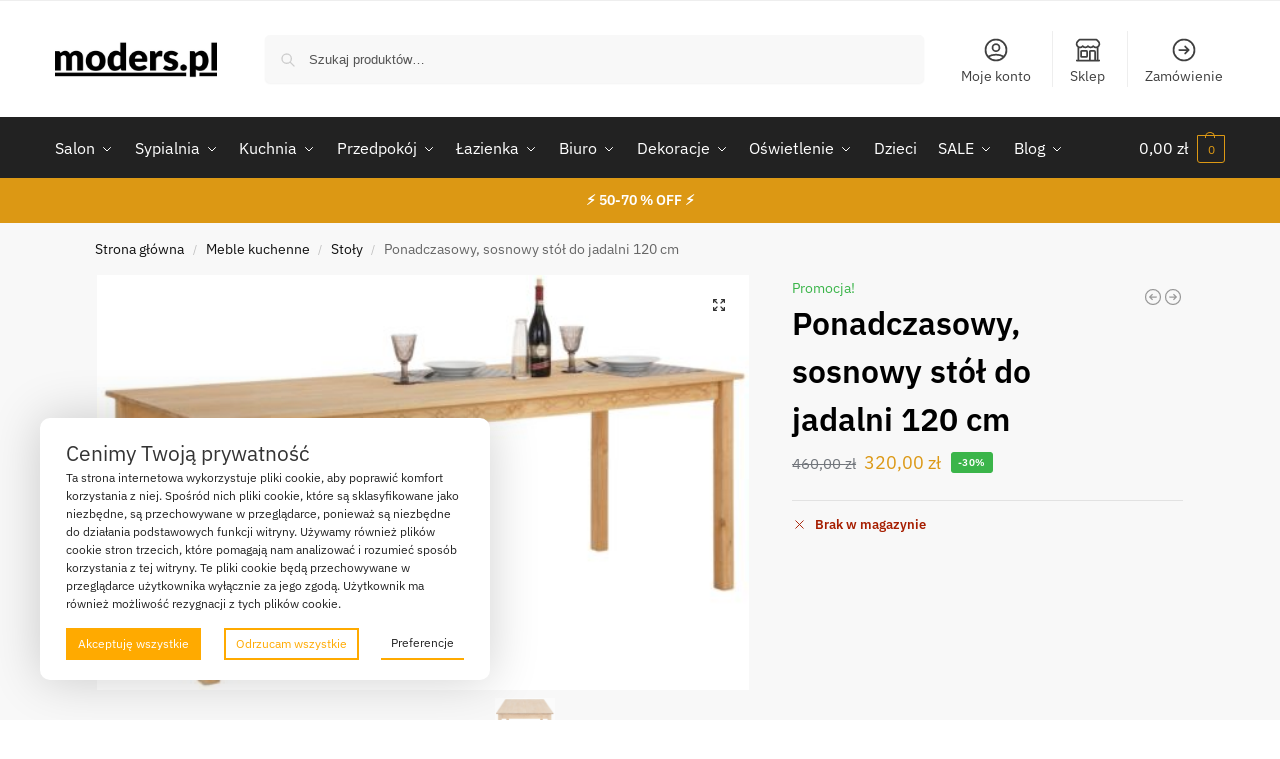

--- FILE ---
content_type: text/html; charset=UTF-8
request_url: https://moders.pl/produkt/ponadczasowy-sosnowy-stol-do-jadalni-120-cm-2/
body_size: 28426
content:
<!doctype html>
<html lang="pl-PL" prefix="og: https://ogp.me/ns#">
<head>
<meta charset="UTF-8">
<meta name="viewport" content="height=device-height, width=device-width, initial-scale=1">
<link rel="profile" href="https://gmpg.org/xfn/11">
<link rel="pingback" href="https://moders.pl/xmlrpc.php">


<!-- Google Tag Manager for WordPress by gtm4wp.com -->
<script data-cfasync="false" data-pagespeed-no-defer>
	var gtm4wp_datalayer_name = "dataLayer";
	var dataLayer = dataLayer || [];
	const gtm4wp_use_sku_instead = 0;
	const gtm4wp_currency = 'PLN';
	const gtm4wp_product_per_impression = 10;
	const gtm4wp_clear_ecommerce = false;
	const gtm4wp_datalayer_max_timeout = 2000;
</script>
<!-- End Google Tag Manager for WordPress by gtm4wp.com -->
<!-- Optymalizacja wyszukiwarek według Rank Math - https://rankmath.com/ -->
<title>Ponadczasowy, sosnowy stół do jadalni 120 cm - Moders</title>
<meta name="description" content="Ten ponadczasowy stół do jadalni przekonuje swoją łatwością adaptacji. Wykonany jest z solidnego materiału drzewnego z certyfikatem FSC®, dzięki czemu jest"/>
<meta name="robots" content="follow, index, max-snippet:-1, max-video-preview:-1, max-image-preview:large"/>
<link rel="canonical" href="https://moders.pl/produkt/ponadczasowy-sosnowy-stol-do-jadalni-120-cm-2/" />
<meta property="og:locale" content="pl_PL" />
<meta property="og:type" content="product" />
<meta property="og:title" content="Ponadczasowy, sosnowy stół do jadalni 120 cm - Moders" />
<meta property="og:description" content="Ten ponadczasowy stół do jadalni przekonuje swoją łatwością adaptacji. Wykonany jest z solidnego materiału drzewnego z certyfikatem FSC®, dzięki czemu jest" />
<meta property="og:url" content="https://moders.pl/produkt/ponadczasowy-sosnowy-stol-do-jadalni-120-cm-2/" />
<meta property="og:site_name" content="Sklep meblowy Moders" />
<meta property="og:updated_time" content="2021-05-26T19:57:48+02:00" />
<meta property="og:image" content="https://moders.pl/wp-content/uploads/2019/02/stolsosna200-1024x652.jpg" />
<meta property="og:image:secure_url" content="https://moders.pl/wp-content/uploads/2019/02/stolsosna200-1024x652.jpg" />
<meta property="og:image:width" content="1024" />
<meta property="og:image:height" content="652" />
<meta property="og:image:alt" content="Ponadczasowy, sosnowy stół do jadalni 120 cm" />
<meta property="og:image:type" content="image/jpeg" />
<meta property="product:price:amount" content="320" />
<meta property="product:price:currency" content="PLN" />
<meta name="twitter:card" content="summary_large_image" />
<meta name="twitter:title" content="Ponadczasowy, sosnowy stół do jadalni 120 cm - Moders" />
<meta name="twitter:description" content="Ten ponadczasowy stół do jadalni przekonuje swoją łatwością adaptacji. Wykonany jest z solidnego materiału drzewnego z certyfikatem FSC®, dzięki czemu jest" />
<meta name="twitter:image" content="https://moders.pl/wp-content/uploads/2019/02/stolsosna200-1024x652.jpg" />
<meta name="twitter:label1" content="Cena" />
<meta name="twitter:data1" content="320,00&nbsp;&#122;&#322;" />
<meta name="twitter:label2" content="Dostępność" />
<meta name="twitter:data2" content="Brak w magazynie" />
<script type="application/ld+json" class="rank-math-schema">{"@context":"https://schema.org","@graph":[{"@type":["FurnitureStore","Organization"],"@id":"https://moders.pl/#organization","name":"Sklep meblowy Moders","url":"https://moders.pl","logo":{"@type":"ImageObject","@id":"https://moders.pl/#logo","url":"https://moders.pl/wp-content/uploads/2023/09/cropped-Tekst-akapitu-5.png","contentUrl":"https://moders.pl/wp-content/uploads/2023/09/cropped-Tekst-akapitu-5.png","caption":"Sklep meblowy Moders","inLanguage":"pl-PL","width":"470","height":"110"},"image":{"@id":"https://moders.pl/#logo"}},{"@type":"WebSite","@id":"https://moders.pl/#website","url":"https://moders.pl","name":"Sklep meblowy Moders","publisher":{"@id":"https://moders.pl/#organization"},"inLanguage":"pl-PL"},{"@type":"ImageObject","@id":"https://moders.pl/wp-content/uploads/2019/02/stolsosna200.jpg","url":"https://moders.pl/wp-content/uploads/2019/02/stolsosna200.jpg","width":"2500","height":"1593","inLanguage":"pl-PL"},{"@type":"ItemPage","@id":"https://moders.pl/produkt/ponadczasowy-sosnowy-stol-do-jadalni-120-cm-2/#webpage","url":"https://moders.pl/produkt/ponadczasowy-sosnowy-stol-do-jadalni-120-cm-2/","name":"Ponadczasowy, sosnowy st\u00f3\u0142 do jadalni 120 cm - Moders","datePublished":"2020-01-26T16:28:47+01:00","dateModified":"2021-05-26T19:57:48+02:00","isPartOf":{"@id":"https://moders.pl/#website"},"primaryImageOfPage":{"@id":"https://moders.pl/wp-content/uploads/2019/02/stolsosna200.jpg"},"inLanguage":"pl-PL"},{"@type":"Product","name":"Ponadczasowy, sosnowy st\u00f3\u0142 do jadalni 120 cm - Moders","description":"Ten ponadczasowy st\u00f3\u0142 do jadalni przekonuje swoj\u0105 \u0142atwo\u015bci\u0105 adaptacji. Wykonany jest z solidnego materia\u0142u drzewnego z certyfikatem FSC\u00ae, dzi\u0119ki czemu jest bardzo wytrzyma\u0142y. Zmatowione dekoracje wok\u00f3\u0142 kraw\u0119dzi sto\u0142u przyci\u0105gaj\u0105 wzrok.","sku":"78103309","category":"Meble kuchenne &gt; Sto\u0142y","mainEntityOfPage":{"@id":"https://moders.pl/produkt/ponadczasowy-sosnowy-stol-do-jadalni-120-cm-2/#webpage"},"image":[{"@type":"ImageObject","url":"https://moders.pl/wp-content/uploads/2019/02/stolsosna200.jpg","height":"1593","width":"2500"},{"@type":"ImageObject","url":"https://moders.pl/wp-content/uploads/2019/02/stolsosna200.jpg","height":"1593","width":"2500"},{"@type":"ImageObject","url":"https://moders.pl/wp-content/uploads/2019/02/stolsosna200a.jpg","height":"1050","width":"2500"},{"@type":"ImageObject","url":"https://moders.pl/wp-content/uploads/2019/02/stolsosna200b.jpg","height":"2500","width":"2199"}],"offers":{"@type":"Offer","price":"320.00","priceCurrency":"PLN","priceValidUntil":"2027-12-31","availability":"http://schema.org/OutOfStock","itemCondition":"NewCondition","url":"https://moders.pl/produkt/ponadczasowy-sosnowy-stol-do-jadalni-120-cm-2/","seller":{"@type":"Organization","@id":"https://moders.pl/","name":"Sklep meblowy Moders","url":"https://moders.pl","logo":"https://moders.pl/wp-content/uploads/2023/09/cropped-Tekst-akapitu-5.png"}},"@id":"https://moders.pl/produkt/ponadczasowy-sosnowy-stol-do-jadalni-120-cm-2/#richSnippet"}]}</script>
<!-- /Wtyczka Rank Math WordPress SEO -->

<link rel='dns-prefetch' href='//www.googletagmanager.com' />
<link rel="alternate" type="application/rss+xml" title="Sklep meblowy Moders &raquo; Kanał z wpisami" href="https://moders.pl/feed/" />
<link rel="alternate" type="application/rss+xml" title="Sklep meblowy Moders &raquo; Kanał z komentarzami" href="https://moders.pl/comments/feed/" />
<link rel="alternate" type="application/rss+xml" title="Sklep meblowy Moders &raquo; Ponadczasowy, sosnowy stół do jadalni 120 cm Kanał z komentarzami" href="https://moders.pl/produkt/ponadczasowy-sosnowy-stol-do-jadalni-120-cm-2/feed/" />
<link rel="alternate" title="oEmbed (JSON)" type="application/json+oembed" href="https://moders.pl/wp-json/oembed/1.0/embed?url=https%3A%2F%2Fmoders.pl%2Fprodukt%2Fponadczasowy-sosnowy-stol-do-jadalni-120-cm-2%2F" />
<link rel="alternate" title="oEmbed (XML)" type="text/xml+oembed" href="https://moders.pl/wp-json/oembed/1.0/embed?url=https%3A%2F%2Fmoders.pl%2Fprodukt%2Fponadczasowy-sosnowy-stol-do-jadalni-120-cm-2%2F&#038;format=xml" />
<style id='wp-img-auto-sizes-contain-inline-css' type='text/css'>
img:is([sizes=auto i],[sizes^="auto," i]){contain-intrinsic-size:3000px 1500px}
/*# sourceURL=wp-img-auto-sizes-contain-inline-css */
</style>
<style id='wp-emoji-styles-inline-css' type='text/css'>

	img.wp-smiley, img.emoji {
		display: inline !important;
		border: none !important;
		box-shadow: none !important;
		height: 1em !important;
		width: 1em !important;
		margin: 0 0.07em !important;
		vertical-align: -0.1em !important;
		background: none !important;
		padding: 0 !important;
	}
/*# sourceURL=wp-emoji-styles-inline-css */
</style>
<link rel='stylesheet' id='photoswipe-css' href='https://moders.pl/wp-content/plugins/woocommerce/assets/css/photoswipe/photoswipe.min.css?ver=10.4.3' type='text/css' media='all' />
<link rel='stylesheet' id='photoswipe-default-skin-css' href='https://moders.pl/wp-content/plugins/woocommerce/assets/css/photoswipe/default-skin/default-skin.min.css?ver=10.4.3' type='text/css' media='all' />
<style id='woocommerce-inline-inline-css' type='text/css'>
.woocommerce form .form-row .required { visibility: visible; }
/*# sourceURL=woocommerce-inline-inline-css */
</style>
<link rel='stylesheet' id='dashicons-css' href='https://moders.pl/wp-includes/css/dashicons.min.css?ver=67f03e72ebd14a70800999e93381b3c1' type='text/css' media='all' />
<link rel='stylesheet' id='cfvsw_swatches_product-css' href='https://moders.pl/wp-content/plugins/variation-swatches-woo/assets/css/swatches.css?ver=1.0.13' type='text/css' media='all' />
<style id='cfvsw_swatches_product-inline-css' type='text/css'>
.cfvsw-tooltip{background:#000000;color:#ffffff;} .cfvsw-tooltip:before{background:#000000;}:root {--cfvsw-swatches-font-size: 12px;--cfvsw-swatches-border-color: #000000;--cfvsw-swatches-border-color-hover: #00000080;--cfvsw-swatches-border-width: 1px;--cfvsw-swatches-tooltip-font-size: 12px;}
/*# sourceURL=cfvsw_swatches_product-inline-css */
</style>
<link rel='stylesheet' id='shoptimizer-main-min-css' href='https://moders.pl/wp-content/themes/shoptimizer/assets/css/main/main.min.css?ver=2.9.1' type='text/css' media='all' />
<link rel='stylesheet' id='shoptimizer-product-min-css' href='https://moders.pl/wp-content/themes/shoptimizer/assets/css/main/product.min.css?ver=2.9.1' type='text/css' media='all' />
<link rel='stylesheet' id='shoptimizer-comments-min-css' href='https://moders.pl/wp-content/themes/shoptimizer/assets/css/main/comments.min.css?ver=2.9.1' type='text/css' media='all' />
<link rel='stylesheet' id='shoptimizer-blocks-min-css' href='https://moders.pl/wp-content/themes/shoptimizer/assets/css/main/blocks.min.css?ver=2.9.1' type='text/css' media='all' />
<link rel='stylesheet' id='shoptimizer-reduced-motion-css' href='https://moders.pl/wp-content/themes/shoptimizer/assets/css/components/accessibility/reduced-motion.css?ver=2.9.1' type='text/css' media='all' />
<link rel='stylesheet' id='mailchimp-wp-style-css' href='https://moders.pl/wp-content/themes/shoptimizer/inc/compatibility/mailchimp-wp/mailchimp-wp.css?ver=67f03e72ebd14a70800999e93381b3c1' type='text/css' media='all' />
<script type="text/template" id="tmpl-variation-template">
	<div class="woocommerce-variation-description">{{{ data.variation.variation_description }}}</div>
	<div class="woocommerce-variation-price">{{{ data.variation.price_html }}}</div>
	<div class="woocommerce-variation-availability">{{{ data.variation.availability_html }}}</div>
</script>
<script type="text/template" id="tmpl-unavailable-variation-template">
	<p role="alert">Przepraszamy, ten produkt jest niedostępny. Prosimy wybrać inną kombinację.</p>
</script>
<script type="text/javascript" src="https://moders.pl/wp-includes/js/jquery/jquery.min.js?ver=3.7.1" id="jquery-core-js"></script>
<script type="text/javascript" src="https://moders.pl/wp-includes/js/jquery/jquery-migrate.min.js?ver=3.4.1" id="jquery-migrate-js"></script>
<script type="text/javascript" src="https://moders.pl/wp-content/plugins/woocommerce/assets/js/jquery-blockui/jquery.blockUI.min.js?ver=2.7.0-wc.10.4.3" id="wc-jquery-blockui-js" data-wp-strategy="defer"></script>
<script type="text/javascript" id="wc-add-to-cart-js-extra">
/* <![CDATA[ */
var wc_add_to_cart_params = {"ajax_url":"/wp-admin/admin-ajax.php","wc_ajax_url":"/?wc-ajax=%%endpoint%%","i18n_view_cart":"Zobacz koszyk","cart_url":"https://moders.pl/koszyk/","is_cart":"","cart_redirect_after_add":"no"};
//# sourceURL=wc-add-to-cart-js-extra
/* ]]> */
</script>
<script type="text/javascript" src="https://moders.pl/wp-content/plugins/woocommerce/assets/js/frontend/add-to-cart.min.js?ver=10.4.3" id="wc-add-to-cart-js" defer="defer" data-wp-strategy="defer"></script>
<script type="text/javascript" src="https://moders.pl/wp-content/plugins/woocommerce/assets/js/zoom/jquery.zoom.min.js?ver=1.7.21-wc.10.4.3" id="wc-zoom-js" defer="defer" data-wp-strategy="defer"></script>
<script type="text/javascript" src="https://moders.pl/wp-content/plugins/woocommerce/assets/js/flexslider/jquery.flexslider.min.js?ver=2.7.2-wc.10.4.3" id="wc-flexslider-js" defer="defer" data-wp-strategy="defer"></script>
<script type="text/javascript" src="https://moders.pl/wp-content/plugins/woocommerce/assets/js/photoswipe/photoswipe.min.js?ver=4.1.1-wc.10.4.3" id="wc-photoswipe-js" defer="defer" data-wp-strategy="defer"></script>
<script type="text/javascript" src="https://moders.pl/wp-content/plugins/woocommerce/assets/js/photoswipe/photoswipe-ui-default.min.js?ver=4.1.1-wc.10.4.3" id="wc-photoswipe-ui-default-js" defer="defer" data-wp-strategy="defer"></script>
<script type="text/javascript" id="wc-single-product-js-extra">
/* <![CDATA[ */
var wc_single_product_params = {"i18n_required_rating_text":"Prosz\u0119 wybra\u0107 ocen\u0119","i18n_rating_options":["1 z 5 gwiazdek","2 z 5 gwiazdek","3 z 5 gwiazdek","4 z 5 gwiazdek","5 z 5 gwiazdek"],"i18n_product_gallery_trigger_text":"Wy\u015bwietl pe\u0142noekranow\u0105 galeri\u0119 obrazk\u00f3w","review_rating_required":"yes","flexslider":{"rtl":false,"animation":"slide","smoothHeight":true,"directionNav":true,"controlNav":"thumbnails","slideshow":false,"animationSpeed":500,"animationLoop":false,"allowOneSlide":false},"zoom_enabled":"1","zoom_options":[],"photoswipe_enabled":"1","photoswipe_options":{"shareEl":false,"closeOnScroll":false,"history":false,"hideAnimationDuration":0,"showAnimationDuration":0},"flexslider_enabled":"1"};
//# sourceURL=wc-single-product-js-extra
/* ]]> */
</script>
<script type="text/javascript" src="https://moders.pl/wp-content/plugins/woocommerce/assets/js/frontend/single-product.min.js?ver=10.4.3" id="wc-single-product-js" defer="defer" data-wp-strategy="defer"></script>
<script type="text/javascript" src="https://moders.pl/wp-content/plugins/woocommerce/assets/js/js-cookie/js.cookie.min.js?ver=2.1.4-wc.10.4.3" id="wc-js-cookie-js" defer="defer" data-wp-strategy="defer"></script>
<script type="text/javascript" id="woocommerce-js-extra">
/* <![CDATA[ */
var woocommerce_params = {"ajax_url":"/wp-admin/admin-ajax.php","wc_ajax_url":"/?wc-ajax=%%endpoint%%","i18n_password_show":"Poka\u017c has\u0142o","i18n_password_hide":"Ukryj has\u0142o"};
//# sourceURL=woocommerce-js-extra
/* ]]> */
</script>
<script type="text/javascript" src="https://moders.pl/wp-content/plugins/woocommerce/assets/js/frontend/woocommerce.min.js?ver=10.4.3" id="woocommerce-js" defer="defer" data-wp-strategy="defer"></script>
<script type="text/javascript" src="https://moders.pl/wp-includes/js/underscore.min.js?ver=1.13.7" id="underscore-js"></script>
<script type="text/javascript" id="wp-util-js-extra">
/* <![CDATA[ */
var _wpUtilSettings = {"ajax":{"url":"/wp-admin/admin-ajax.php"}};
//# sourceURL=wp-util-js-extra
/* ]]> */
</script>
<script type="text/javascript" src="https://moders.pl/wp-includes/js/wp-util.min.js?ver=67f03e72ebd14a70800999e93381b3c1" id="wp-util-js"></script>
<script type="text/javascript" src="https://moders.pl/wp-content/plugins/flexible-cookies/assets/js/google/consentFunctions.js?ver=1.2.7" id="flexible-cookies-gtmconsent-functions-js"></script>
<script type="text/javascript" id="flexible-cookies-gtmconsent-updater-js-extra">
/* <![CDATA[ */
var gtmUpdater = {"assigned_categories":{"ad_user_data":"other","ad_personalization":"other","ad_storage":"other","analytics_storage":"other"},"necessary_categories":["necessary"]};
//# sourceURL=flexible-cookies-gtmconsent-updater-js-extra
/* ]]> */
</script>
<script type="text/javascript" src="https://moders.pl/wp-content/plugins/flexible-cookies/assets/js/google/consentUpdater.js?ver=1.2.7" id="flexible-cookies-gtmconsent-updater-js"></script>
<script type="text/javascript" id="flexible-cookies-gtmconsent-loader-js-extra">
/* <![CDATA[ */
var gtmLoader = {"ad_user_data":"denied","ad_personalization":"denied","ad_storage":"denied","analytics_storage":"denied"};
//# sourceURL=flexible-cookies-gtmconsent-loader-js-extra
/* ]]> */
</script>
<script type="text/javascript" src="https://moders.pl/wp-content/plugins/flexible-cookies/assets/js/google/consentLoader.js?ver=1.2.7" id="flexible-cookies-gtmconsent-loader-js"></script>
<script type="text/javascript" id="flexible-cookies-basic-consent-mode-js-extra">
/* <![CDATA[ */
var basicCMSettings = {"gtmId":"GTM-TBDVLL9Q"};
//# sourceURL=flexible-cookies-basic-consent-mode-js-extra
/* ]]> */
</script>
<script type="text/javascript" src="https://moders.pl/wp-content/plugins/flexible-cookies/assets/js/google/basic/basicConsentInit.js?ver=1.2.7" id="flexible-cookies-basic-consent-mode-js"></script>

<!-- Fragment znacznika Google (gtag.js) dodany przez Site Kit -->
<!-- Fragment Google Analytics dodany przez Site Kit -->
<script type="text/javascript" src="https://www.googletagmanager.com/gtag/js?id=GT-MJJZT58" id="google_gtagjs-js" async></script>
<script type="text/javascript" id="google_gtagjs-js-after">
/* <![CDATA[ */
window.dataLayer = window.dataLayer || [];function gtag(){dataLayer.push(arguments);}
gtag("set","linker",{"domains":["moders.pl"]});
gtag("js", new Date());
gtag("set", "developer_id.dZTNiMT", true);
gtag("config", "GT-MJJZT58", {"googlesitekit_post_type":"product"});
//# sourceURL=google_gtagjs-js-after
/* ]]> */
</script>
<link rel="https://api.w.org/" href="https://moders.pl/wp-json/" /><link rel="alternate" title="JSON" type="application/json" href="https://moders.pl/wp-json/wp/v2/product/14361" /><link rel="EditURI" type="application/rsd+xml" title="RSD" href="https://moders.pl/xmlrpc.php?rsd" />
	<script type="text/javascript"> var commercekit_ajs = {"ajax_url":"\/?commercekit-ajax","ajax_nonce":0}; var commercekit_pdp = []; var commercekit_as = []; </script>
	<!-- Google Tag Manager -->
                <script>(function(w,d,s,l,i){w[l]=w[l]||[];w[l].push({'gtm.start':
                new Date().getTime(),event:'gtm.js'});var f=d.getElementsByTagName(s)[0],
                j=d.createElement(s),dl=l!='dataLayer'?'&l='+l:'';j.async=true;j.src=
                'https://www.googletagmanager.com/gtm.js?id='+i+dl;f.parentNode.insertBefore(j,f);
                })(window,document,'script','dataLayer','GTM-TBDVLL9Q');</script>
                <!-- End Google Tag Manager --><meta name="generator" content="Site Kit by Google 1.171.0" />
<!-- Google Tag Manager for WordPress by gtm4wp.com -->
<!-- GTM Container placement set to off -->
<script data-cfasync="false" data-pagespeed-no-defer>
</script>
<script data-cfasync="false" data-pagespeed-no-defer>
	console.warn && console.warn("[GTM4WP] Google Tag Manager container code placement set to OFF !!!");
	console.warn && console.warn("[GTM4WP] Data layer codes are active but GTM container must be loaded using custom coding !!!");
</script>
<!-- End Google Tag Manager for WordPress by gtm4wp.com -->
	<noscript><style>.woocommerce-product-gallery{ opacity: 1 !important; }</style></noscript>
	<meta name="generator" content="Elementor 3.34.3; features: additional_custom_breakpoints; settings: css_print_method-external, google_font-enabled, font_display-swap">
<style>
	#flexiblecookies_container div#flexiblecookies_cookie_banner{
	bottom:40px;
	left:40px;
	flex-wrap: wrap;
}
.flexible-cookies-reopen-settings, #flexiblecookies_settings_container, #flexiblecookies_container div#flexiblecookies_cookie_banner{
	box-shadow:0 0 50px #00000030;
}

div#flexiblecookies_cookie_banner span.flexiblecookies_cookie_text{
	margin-bottom:15px;
	margin-right:0;
}
div#flexiblecookies_cookie_banner button:hover{
	transform:translatey(-2px);
}

div#flexiblecookies_cookie_banner button, button#flexiblecookies_accept_settings_cookies{
	width:auto;
	padding:5px 10px;
	transition:0.3s;
}

button#flexiblecookies_accept_cookies, button#flexiblecookies_accept_settings_cookies{
	background:#FFAA00;
	border:2px solid #FFAA00;
	color:#fff;
}

button#flexiblecookies_deny_cookies{
	background:#fff;
	border:2px solid #FFAA00;
	color:#FFAA00;
}

button#flexiblecookies_open_settings{
	padding:0;
	padding-bottom:5px;
	background:#fff;
	color:#222;
	border-bottom:2px solid #FFAA00;
}

#flexiblecookies_settings_container, #flexiblecookies_container div#flexiblecookies_cookie_banner{
	color:#222;
	background:#fff;
	flex-wrap: wrap;
	border-radius:10px;
	padding:20px 26px;
}
@media (max-width:768px){
			#flexiblecookies_container div#flexiblecookies_cookie_banner{
			        width:auto;
			        left:10px;
			        right:10px;
			        bottom:10px;
			      }
			      div#flexiblecookies_settings_container{
	      width:auto;
	      top:10px;
	      left:10px;
	      right:10px;
	      transform:none;
	      }
	      span#flexiblecookies_settings{
	      height:auto;
	      }
		   }
</style>

<style>
	/* bar */
	#flexiblecookies_container {
		all: unset;
		display: none;
		font-size: 13px;
	}

	#flexiblecookies_cookie_banner {
		background: #fff;
		padding: 10px 20px;
		display: flex;
		align-items: center;
		flex-wrap: wrap;
		flex-direction: column;
		justify-content: center;
		position: fixed;
		bottom: 0;
	left:0;
		box-sizing: border-box;
		width: 450px;
		z-index: 9997;
		text-align: left;
	}

	span.flexiblecookies_cookie_text {
		flex: 1;
		margin-right: 20px;
	}

	span.flexiblecookies_cookie_text p {
		margin: 0;
		padding: 0;
		font-size: 12px;
		font-weight: 400;
		color: #222;
	}

	span.flexiblecookies_cookie_text h3, #flexiblecookies_settings_header h3 {
		all: unset;
		font-size: 21px;
		color: #333;
		font-weight: 400;
	}

	/* preferences */
	#flexiblecookies_settings_background {
		display: none;
		z-index: 9998;
		width: 100%;
		height: 100%;
		position: fixed;
		backdrop-filter: grayscale(90) blur(5px);
		-webkit-backdrop-filter: grayscale(90) blur(5px);
		left: 0;
		right: 0;
		top: 0;
		bottom: 0;
		background: #00000090;
	}

	#flexiblecookies_settings_container {
		width: 700px;
		min-height: 600px;
		height: auto;
		background: #ffffff;

		color: #333333;
		position: fixed;
		top: 50%;
		left: 50%;
		transform: translate(-50%, -50%);
		z-index: 9999;
		padding: 10px;
		display: none;
		flex-direction: column;
	}

	#flexiblecookies_settings table {
		width: 100%;
		border-spacing: 0 5px;
	}

	#flexiblecookies_settings_header {
		width: 100%;
		display: flex;
		position: relative;
	}

	#flexiblecookies_settings_header h3 {
		text-align: center;
		width: 100%;
		height: 45px;
		color: #555;
		margin: 0;
		flex: 1;
	}

	#flexiblecookies_close_settings {
		cursor: pointer;
		position: absolute;
		right: 10px;
		top: 3px;
	}

	#flexiblecookies_settings {
		margin: 20px 0px;
		height: 500px;
		display: inherit;
		overflow-y: auto;
	}

	.cookie_settings_bottom_row {
		text-align: right;
		display: block;
	}

	.flexiblecookies-description {
		font-size: 10px;
		padding-bottom: 10px;
		border-bottom: 1px solid #eee;
		color: #444;
	}

	.flexiblecookies-category-label {
		margin: 3px;
		font-size: 18px;
		font-weight: 300;
		color: #222;
	}

	.flexiblecookies-required-label {
		font-size: 10px;
		font-weight: bold;
		color: #610000;
	}

	/* buttons */

	.flexiblecookies_cookie_actions {
		display: flex;
		flex-wrap: nowrap;
		flex-direction: row;
		gap: 10px;
		width: 100%;
		justify-content: space-between;
	}

	.flexiblecookies_cookie_actions button, .cookie_settings_bottom_row button {
		all: unset;
		font-size: 12px;
		text-align: center;
	}

		.flexiblecookies_cookie_actions button, .cookie_settings_bottom_row button {
		background: #FFAA00;
		color: #ffffff;
		cursor: pointer;
	}

	.flexiblecookies_cookie_actions button:hover, .cookie_settings_bottom_row button:hover {
		background: #EE9900;
	}

	

	/* toggle checkboxes */
	.checkbox__toggle {
		display: inline-block;
		height: 17px;
		position: relative;
		width: 30px;
	}

	.checkbox__toggle input {
		display: none;
	}

	.checkbox__toggle-slider {
		background-color: #ccc;
		bottom: 0;
		cursor: pointer;
		left: 0;
		position: absolute;
		right: 0;
		top: 0;
		transition: .4s;
	}

	.checkbox__toggle-slider:before {
		background-color: #fff;
		bottom: 2px;
		content: "";
		height: 13px;
		left: 2px;
		position: absolute;
		transition: .4s;
		width: 13px;
	}

	input:checked + .checkbox__toggle-slider {
		background-color: #66bb6a;
	}

	input:checked + .checkbox__toggle-slider:before {
		transform: translateX(13px);
	}

	.checkbox__toggle-slider {
		border-radius: 17px;
	}

	.checkbox__toggle-slider:before {
		border-radius: 50%;
	}
</style>
			<style>
				.e-con.e-parent:nth-of-type(n+4):not(.e-lazyloaded):not(.e-no-lazyload),
				.e-con.e-parent:nth-of-type(n+4):not(.e-lazyloaded):not(.e-no-lazyload) * {
					background-image: none !important;
				}
				@media screen and (max-height: 1024px) {
					.e-con.e-parent:nth-of-type(n+3):not(.e-lazyloaded):not(.e-no-lazyload),
					.e-con.e-parent:nth-of-type(n+3):not(.e-lazyloaded):not(.e-no-lazyload) * {
						background-image: none !important;
					}
				}
				@media screen and (max-height: 640px) {
					.e-con.e-parent:nth-of-type(n+2):not(.e-lazyloaded):not(.e-no-lazyload),
					.e-con.e-parent:nth-of-type(n+2):not(.e-lazyloaded):not(.e-no-lazyload) * {
						background-image: none !important;
					}
				}
			</style>
			<script>(()=>{var o=[],i={};["on","off","toggle","show"].forEach((l=>{i[l]=function(){o.push([l,arguments])}})),window.Boxzilla=i,window.boxzilla_queue=o})();</script><link rel="icon" href="https://moders.pl/wp-content/uploads/2020/07/cropped-favicon-32x32.jpg" sizes="32x32" />
<link rel="icon" href="https://moders.pl/wp-content/uploads/2020/07/cropped-favicon-192x192.jpg" sizes="192x192" />
<link rel="apple-touch-icon" href="https://moders.pl/wp-content/uploads/2020/07/cropped-favicon-180x180.jpg" />
<meta name="msapplication-TileImage" content="https://moders.pl/wp-content/uploads/2020/07/cropped-favicon-270x270.jpg" />
		<style type="text/css" id="wp-custom-css">
			h2.styl-h1{
	font-weight: bold;
  font-size: 40px;
}		</style>
		<style id="kirki-inline-styles">.site-header .custom-logo-link img{height:38px;}.is_stuck .logo-mark{width:60px;}.price ins, .summary .yith-wcwl-add-to-wishlist a:before, .site .commercekit-wishlist a i:before, .commercekit-wishlist-table .price, .commercekit-wishlist-table .price ins, .commercekit-ajs-product-price, .commercekit-ajs-product-price ins, .widget-area .widget.widget_categories a:hover, #secondary .widget ul li a:hover, #secondary.widget-area .widget li.chosen a, .widget-area .widget a:hover, #secondary .widget_recent_comments ul li a:hover, .woocommerce-pagination .page-numbers li .page-numbers.current, div.product p.price, body:not(.mobile-toggled) .main-navigation ul.menu li.full-width.menu-item-has-children ul li.highlight > a, body:not(.mobile-toggled) .main-navigation ul.menu li.full-width.menu-item-has-children ul li.highlight > a:hover, #secondary .widget ins span.amount, #secondary .widget ins span.amount span, .search-results article h2 a:hover{color:#dc9814;}.spinner > div, .widget_price_filter .ui-slider .ui-slider-range, .widget_price_filter .ui-slider .ui-slider-handle, #page .woocommerce-tabs ul.tabs li span, #secondary.widget-area .widget .tagcloud a:hover, .widget-area .widget.widget_product_tag_cloud a:hover, footer .mc4wp-form input[type="submit"], #payment .payment_methods li.woocommerce-PaymentMethod > input[type=radio]:first-child:checked + label:before, #payment .payment_methods li.wc_payment_method > input[type=radio]:first-child:checked + label:before, #shipping_method > li > input[type=radio]:first-child:checked + label:before, ul#shipping_method li:only-child label:before, .image-border .elementor-image:after, ul.products li.product .yith-wcwl-wishlistexistsbrowse a:before, ul.products li.product .yith-wcwl-wishlistaddedbrowse a:before, ul.products li.product .yith-wcwl-add-button a:before, .summary .yith-wcwl-add-to-wishlist a:before, li.product .commercekit-wishlist a em.cg-wishlist-t:before, li.product .commercekit-wishlist a em.cg-wishlist:before, .site .commercekit-wishlist a i:before, .summary .commercekit-wishlist a i.cg-wishlist-t:before, .woocommerce-tabs ul.tabs li a span, .commercekit-atc-tab-links li a span, .main-navigation ul li a span strong, .widget_layered_nav ul.woocommerce-widget-layered-nav-list li.chosen:before{background-color:#dc9814;}.woocommerce-tabs .tabs li a::after, .commercekit-atc-tab-links li a:after{border-color:#dc9814;}a{color:#1e68c4;}a:hover{color:#111;}body{background-color:#fff;}.col-full.topbar-wrapper{background-color:#fff;border-bottom-color:#eee;}.top-bar, .top-bar a{color:#323232;}body:not(.header-4) .site-header, .header-4-container{background-color:#fff;}.header-widget-region{background-color:#dc9814;font-size:14px;}.header-widget-region, .header-widget-region a{color:#fff;}.button, .button:hover, .message-inner a.button, .wc-proceed-to-checkout a.button, .wc-proceed-to-checkout .checkout-button.button:hover, .commercekit-wishlist-table button, input[type=submit], ul.products li.product .button, ul.products li.product .added_to_cart, ul.wc-block-grid__products .wp-block-button__link, ul.wc-block-grid__products .wp-block-button__link:hover, .site .widget_shopping_cart a.button.checkout, .woocommerce #respond input#submit.alt, .main-navigation ul.menu ul li a.button, .main-navigation ul.menu ul li a.button:hover, body .main-navigation ul.menu li.menu-item-has-children.full-width > .sub-menu-wrapper li a.button:hover, .main-navigation ul.menu li.menu-item-has-children.full-width > .sub-menu-wrapper li:hover a.added_to_cart, .site div.wpforms-container-full .wpforms-form button[type=submit], .product .cart .single_add_to_cart_button, .woocommerce-cart p.return-to-shop a, .elementor-row .feature p a, .image-feature figcaption span, .wp-element-button.wc-block-cart__submit-button, .wp-element-button.wc-block-components-button.wc-block-components-checkout-place-order-button{color:#fff;}.single-product div.product form.cart .button.added::before, #payment .place-order .button:before, .cart-collaterals .checkout-button:before, .widget_shopping_cart .buttons .checkout:before{background-color:#fff;}.button, input[type=submit], ul.products li.product .button, .commercekit-wishlist-table button, .woocommerce #respond input#submit.alt, .product .cart .single_add_to_cart_button, .widget_shopping_cart a.button.checkout, .main-navigation ul.menu li.menu-item-has-children.full-width > .sub-menu-wrapper li a.added_to_cart, .site div.wpforms-container-full .wpforms-form button[type=submit], ul.products li.product .added_to_cart, ul.wc-block-grid__products .wp-block-button__link, .woocommerce-cart p.return-to-shop a, .elementor-row .feature a, .image-feature figcaption span, .wp-element-button.wc-block-cart__submit-button, .wp-element-button.wc-block-components-button.wc-block-components-checkout-place-order-button{background-color:#3bb54a;}.widget_shopping_cart a.button.checkout{border-color:#3bb54a;}.button:hover, [type="submit"]:hover, .commercekit-wishlist-table button:hover, ul.products li.product .button:hover, #place_order[type="submit"]:hover, body .woocommerce #respond input#submit.alt:hover, .product .cart .single_add_to_cart_button:hover, .main-navigation ul.menu li.menu-item-has-children.full-width > .sub-menu-wrapper li a.added_to_cart:hover, .site div.wpforms-container-full .wpforms-form button[type=submit]:hover, .site div.wpforms-container-full .wpforms-form button[type=submit]:focus, ul.products li.product .added_to_cart:hover, ul.wc-block-grid__products .wp-block-button__link:hover, .widget_shopping_cart a.button.checkout:hover, .woocommerce-cart p.return-to-shop a:hover, .wp-element-button.wc-block-cart__submit-button:hover, .wp-element-button.wc-block-components-button.wc-block-components-checkout-place-order-button:hover{background-color:#009245;}.widget_shopping_cart a.button.checkout:hover{border-color:#009245;}.onsale, .product-label, .wc-block-grid__product-onsale{background-color:#3bb54a;color:#fff;}.content-area .summary .onsale{color:#3bb54a;}.summary .product-label:before, .product-details-wrapper .product-label:before{border-right-color:#3bb54a;}.rtl .product-details-wrapper .product-label:before{border-left-color:#3bb54a;}.entry-content .testimonial-entry-title:after, .cart-summary .widget li strong::before, p.stars.selected a.active::before, p.stars:hover a::before, p.stars.selected a:not(.active)::before{color:#ee9e13;}.star-rating > span:before{background-color:#ee9e13;}header.woocommerce-products-header, .shoptimizer-category-banner{background-color:#efeee3;}.term-description p, .term-description a, .term-description a:hover, .shoptimizer-category-banner h1, .shoptimizer-category-banner .taxonomy-description p{color:#222;}.single-product .site-content .col-full{background-color:#f8f8f8;}.call-back-feature button{background-color:#dc9814;}.call-back-feature button, .site-content div.call-back-feature button:hover{color:#fff;}ul.checkout-bar:before, .woocommerce-checkout .checkout-bar li.active:after, ul.checkout-bar li.visited:after{background-color:#3bb54a;}.below-content .widget .ri{color:#999;}.below-content .widget svg{stroke:#999;}footer.site-footer, footer.copyright{background-color:#111;color:#ccc;}.site footer.site-footer .widget .widget-title, .site-footer .widget.widget_block h2{color:#fff;}footer.site-footer a:not(.button), footer.copyright a{color:#999;}footer.site-footer a:not(.button):hover, footer.copyright a:hover{color:#fff;}footer.site-footer li a:after{border-color:#fff;}.top-bar{font-size:14px;}.menu-primary-menu-container > ul > li > a span:before, .menu-primary-menu-container > ul > li.nolink > span:before{border-color:#dc9814;}.secondary-navigation .menu a, .ri.menu-item:before, .fa.menu-item:before{color:#404040;}.secondary-navigation .icon-wrapper svg{stroke:#404040;}.shoptimizer-cart a.cart-contents .count, .shoptimizer-cart a.cart-contents .count:after{border-color:#dc9814;}.shoptimizer-cart a.cart-contents .count, .shoptimizer-cart-icon i{color:#dc9814;}.shoptimizer-cart a.cart-contents:hover .count, .shoptimizer-cart a.cart-contents:hover .count{background-color:#dc9814;}.shoptimizer-cart .cart-contents{color:#fff;}.header-widget-region .widget{padding-top:12px;padding-bottom:12px;}.col-full, .single-product .site-content .shoptimizer-sticky-add-to-cart .col-full, body .woocommerce-message, .single-product .site-content .commercekit-sticky-add-to-cart .col-full, .wc-block-components-notice-banner{max-width:1170px;}.product-details-wrapper, .single-product .woocommerce:has(.woocommerce-message), .single-product .woocommerce-Tabs-panel, .single-product .archive-header .woocommerce-breadcrumb, .plp-below.archive.woocommerce .archive-header .woocommerce-breadcrumb, .related.products, .site-content #sspotReviews:not([data-shortcode="1"]), .upsells.products, .composite_summary, .composite_wrap, .wc-prl-recommendations, .yith-wfbt-section.woocommerce{max-width:calc(1170px + 5.2325em);}.main-navigation ul li.menu-item-has-children.full-width .container, .single-product .woocommerce-error{max-width:1170px;}.below-content .col-full, footer .col-full{max-width:calc(1170px + 40px);}body, button, input, select, option, textarea, :root :where(body){font-family:IBM Plex Sans;}:root{font-family:IBM Plex Sans;}.menu-primary-menu-container > ul > li > a, .shoptimizer-cart .cart-contents, .menu-primary-menu-container > ul > li.nolink > span{font-family:IBM Plex Sans;}.main-navigation ul.menu ul li > a, .main-navigation ul.nav-menu ul li > a, .main-navigation ul.menu ul li.nolink{font-family:IBM Plex Sans;}.main-navigation ul.menu li.menu-item-has-children.full-width > .sub-menu-wrapper li.menu-item-has-children > a, .main-navigation ul.menu li.menu-item-has-children.full-width > .sub-menu-wrapper li.heading > a, .main-navigation ul.menu li.menu-item-has-children.full-width > .sub-menu-wrapper li.nolink > span{font-family:IBM Plex Sans;font-size:16px;font-weight:600;color:#111;}.entry-content{font-family:IBM Plex Sans;}h1{font-family:IBM Plex Sans;}h2{font-family:IBM Plex Sans;font-weight:400;}h3{font-family:IBM Plex Sans;}h4{font-family:IBM Plex Sans;}h5{font-family:IBM Plex Sans;}blockquote p{font-family:IBM Plex Sans;}.widget .widget-title, .widget .widgettitle, .widget.widget_block h2{font-family:IBM Plex Sans;font-weight:600;text-transform:uppercase;}.single-post h1{font-family:IBM Plex Sans;}.term-description, .shoptimizer-category-banner .taxonomy-description{font-family:IBM Plex Sans;}ul.products li.product .woocommerce-loop-product__title, ul.products li.product:not(.product-category) h2, ul.products li.product .woocommerce-loop-product__title, ul.products li.product .woocommerce-loop-product__title, .main-navigation ul.menu ul li.product .woocommerce-loop-product__title a, .wc-block-grid__product .wc-block-grid__product-title{font-family:IBM Plex Sans;font-weight:600;}.summary h1{font-family:IBM Plex Sans;font-weight:600;}body .woocommerce #respond input#submit.alt, body .woocommerce a.button.alt, body .woocommerce button.button.alt, body .woocommerce input.button.alt, .product .cart .single_add_to_cart_button, .shoptimizer-sticky-add-to-cart__content-button a.button, #cgkit-tab-commercekit-sticky-atc-title button, #cgkit-mobile-commercekit-sticky-atc button, .widget_shopping_cart a.button.checkout{font-family:IBM Plex Sans;font-weight:600;letter-spacing:-0.3px;text-transform:none;}@media (min-width: 993px){.is_stuck .primary-navigation.with-logo .menu-primary-menu-container{margin-left:60px;}.header-4 .header-4-container{border-bottom-color:#eee;}.col-full-nav{background-color:#222;}.col-full.main-header{padding-top:30px;padding-bottom:30px;}.menu-primary-menu-container > ul > li > a, .menu-primary-menu-container > ul > li.nolink > span, .site-header-cart, .logo-mark{line-height:60px;}.site-header-cart, .menu-primary-menu-container > ul > li.menu-button{height:60px;}.menu-primary-menu-container > ul > li > a, .menu-primary-menu-container > ul > li.nolink > span{color:#fff;}.main-navigation ul.menu > li.menu-item-has-children > a::after{background-color:#fff;}.menu-primary-menu-container > ul.menu:hover > li > a{opacity:0.65;}.main-navigation ul.menu ul.sub-menu{background-color:#fff;}.main-navigation ul.menu ul li a, .main-navigation ul.nav-menu ul li a{color:#323232;}.main-navigation ul.menu ul li.menu-item:not(.menu-item-image):not(.heading) > a:hover{color:#dc9814;}.shoptimizer-cart-icon svg{stroke:#dc9814;}.shoptimizer-cart a.cart-contents:hover .count{color:#fff;}body.header-4:not(.full-width-header) .header-4-inner, .summary form.cart.commercekit_sticky-atc .commercekit-pdp-sticky-inner, .commercekit-atc-sticky-tabs ul.commercekit-atc-tab-links, .h-ckit-filters.no-woocommerce-sidebar .commercekit-product-filters{max-width:1170px;}#secondary{width:17%;}.content-area{width:76%;}}@media (max-width: 992px){.main-header, .site-branding{height:70px;}.main-header .site-header-cart{top:calc(-14px + 70px / 2);}.sticky-m .mobile-filter, .sticky-m #cgkitpf-horizontal{top:70px;}.sticky-m .commercekit-atc-sticky-tabs{top:calc(70px - 1px);}.m-search-bh.sticky-m .commercekit-atc-sticky-tabs, .m-search-toggled.sticky-m .commercekit-atc-sticky-tabs{top:calc(70px + 60px - 1px);}.m-search-bh.sticky-m .mobile-filter, .m-search-toggled.sticky-m .mobile-filter, .m-search-bh.sticky-m #cgkitpf-horizontal, .m-search-toggled.sticky-m #cgkitpf-horizontal{top:calc(70px + 60px);}.sticky-m .cg-layout-vertical-scroll .cg-thumb-swiper{top:calc(70px + 10px);}body.theme-shoptimizer .site-header .custom-logo-link img, body.wp-custom-logo .site-header .custom-logo-link img{height:22px;}.m-search-bh .site-search, .m-search-toggled .site-search, .site-branding button.menu-toggle, .site-branding button.menu-toggle:hover{background-color:#fff;}.menu-toggle .bar, .shoptimizer-cart a.cart-contents:hover .count{background-color:#111;}.menu-toggle .bar-text, .menu-toggle:hover .bar-text, .shoptimizer-cart a.cart-contents .count{color:#111;}.mobile-search-toggle svg, .shoptimizer-myaccount svg{stroke:#111;}.shoptimizer-cart a.cart-contents:hover .count{background-color:#dc9814;}.shoptimizer-cart a.cart-contents:not(:hover) .count{color:#dc9814;}.shoptimizer-cart-icon svg{stroke:#dc9814;}.shoptimizer-cart a.cart-contents .count, .shoptimizer-cart a.cart-contents .count:after{border-color:#dc9814;}.col-full-nav{background-color:#fff;}.main-navigation ul li a, .menu-primary-menu-container > ul > li.nolink > span, body .main-navigation ul.menu > li.menu-item-has-children > span.caret::after, .main-navigation .woocommerce-loop-product__title, .main-navigation ul.menu li.product, body .main-navigation ul.menu li.menu-item-has-children.full-width>.sub-menu-wrapper li h6 a, body .main-navigation ul.menu li.menu-item-has-children.full-width>.sub-menu-wrapper li h6 a:hover, .main-navigation ul.products li.product .price, body .main-navigation ul.menu li.menu-item-has-children li.menu-item-has-children span.caret, body.mobile-toggled .main-navigation ul.menu li.menu-item-has-children.full-width > .sub-menu-wrapper li p.product__categories a, body.mobile-toggled ul.products li.product p.product__categories a, body li.menu-item-product p.product__categories, main-navigation ul.menu li.menu-item-has-children.full-width > .sub-menu-wrapper li.menu-item-has-children > a, .main-navigation ul.menu li.menu-item-has-children.full-width > .sub-menu-wrapper li.heading > a, .mobile-extra, .mobile-extra h4, .mobile-extra a:not(.button){color:#222;}.main-navigation ul.menu li.menu-item-has-children span.caret::after{background-color:#222;}.main-navigation ul.menu > li.menu-item-has-children.dropdown-open > .sub-menu-wrapper{border-bottom-color:#eee;}}@media (min-width: 992px){.top-bar .textwidget{padding-top:8px;padding-bottom:8px;}}/* cyrillic-ext */
@font-face {
  font-family: 'IBM Plex Sans';
  font-style: normal;
  font-weight: 400;
  font-stretch: 100%;
  font-display: swap;
  src: url(https://moders.pl/wp-content/fonts/ibm-plex-sans/zYXzKVElMYYaJe8bpLHnCwDKr932-G7dytD-Dmu1syxTKYbABA.woff2) format('woff2');
  unicode-range: U+0460-052F, U+1C80-1C8A, U+20B4, U+2DE0-2DFF, U+A640-A69F, U+FE2E-FE2F;
}
/* cyrillic */
@font-face {
  font-family: 'IBM Plex Sans';
  font-style: normal;
  font-weight: 400;
  font-stretch: 100%;
  font-display: swap;
  src: url(https://moders.pl/wp-content/fonts/ibm-plex-sans/zYXzKVElMYYaJe8bpLHnCwDKr932-G7dytD-Dmu1syxaKYbABA.woff2) format('woff2');
  unicode-range: U+0301, U+0400-045F, U+0490-0491, U+04B0-04B1, U+2116;
}
/* greek */
@font-face {
  font-family: 'IBM Plex Sans';
  font-style: normal;
  font-weight: 400;
  font-stretch: 100%;
  font-display: swap;
  src: url(https://moders.pl/wp-content/fonts/ibm-plex-sans/zYXzKVElMYYaJe8bpLHnCwDKr932-G7dytD-Dmu1syxdKYbABA.woff2) format('woff2');
  unicode-range: U+0370-0377, U+037A-037F, U+0384-038A, U+038C, U+038E-03A1, U+03A3-03FF;
}
/* vietnamese */
@font-face {
  font-family: 'IBM Plex Sans';
  font-style: normal;
  font-weight: 400;
  font-stretch: 100%;
  font-display: swap;
  src: url(https://moders.pl/wp-content/fonts/ibm-plex-sans/zYXzKVElMYYaJe8bpLHnCwDKr932-G7dytD-Dmu1syxRKYbABA.woff2) format('woff2');
  unicode-range: U+0102-0103, U+0110-0111, U+0128-0129, U+0168-0169, U+01A0-01A1, U+01AF-01B0, U+0300-0301, U+0303-0304, U+0308-0309, U+0323, U+0329, U+1EA0-1EF9, U+20AB;
}
/* latin-ext */
@font-face {
  font-family: 'IBM Plex Sans';
  font-style: normal;
  font-weight: 400;
  font-stretch: 100%;
  font-display: swap;
  src: url(https://moders.pl/wp-content/fonts/ibm-plex-sans/zYXzKVElMYYaJe8bpLHnCwDKr932-G7dytD-Dmu1syxQKYbABA.woff2) format('woff2');
  unicode-range: U+0100-02BA, U+02BD-02C5, U+02C7-02CC, U+02CE-02D7, U+02DD-02FF, U+0304, U+0308, U+0329, U+1D00-1DBF, U+1E00-1E9F, U+1EF2-1EFF, U+2020, U+20A0-20AB, U+20AD-20C0, U+2113, U+2C60-2C7F, U+A720-A7FF;
}
/* latin */
@font-face {
  font-family: 'IBM Plex Sans';
  font-style: normal;
  font-weight: 400;
  font-stretch: 100%;
  font-display: swap;
  src: url(https://moders.pl/wp-content/fonts/ibm-plex-sans/zYXzKVElMYYaJe8bpLHnCwDKr932-G7dytD-Dmu1syxeKYY.woff2) format('woff2');
  unicode-range: U+0000-00FF, U+0131, U+0152-0153, U+02BB-02BC, U+02C6, U+02DA, U+02DC, U+0304, U+0308, U+0329, U+2000-206F, U+20AC, U+2122, U+2191, U+2193, U+2212, U+2215, U+FEFF, U+FFFD;
}
/* cyrillic-ext */
@font-face {
  font-family: 'IBM Plex Sans';
  font-style: normal;
  font-weight: 600;
  font-stretch: 100%;
  font-display: swap;
  src: url(https://moders.pl/wp-content/fonts/ibm-plex-sans/zYXzKVElMYYaJe8bpLHnCwDKr932-G7dytD-Dmu1syxTKYbABA.woff2) format('woff2');
  unicode-range: U+0460-052F, U+1C80-1C8A, U+20B4, U+2DE0-2DFF, U+A640-A69F, U+FE2E-FE2F;
}
/* cyrillic */
@font-face {
  font-family: 'IBM Plex Sans';
  font-style: normal;
  font-weight: 600;
  font-stretch: 100%;
  font-display: swap;
  src: url(https://moders.pl/wp-content/fonts/ibm-plex-sans/zYXzKVElMYYaJe8bpLHnCwDKr932-G7dytD-Dmu1syxaKYbABA.woff2) format('woff2');
  unicode-range: U+0301, U+0400-045F, U+0490-0491, U+04B0-04B1, U+2116;
}
/* greek */
@font-face {
  font-family: 'IBM Plex Sans';
  font-style: normal;
  font-weight: 600;
  font-stretch: 100%;
  font-display: swap;
  src: url(https://moders.pl/wp-content/fonts/ibm-plex-sans/zYXzKVElMYYaJe8bpLHnCwDKr932-G7dytD-Dmu1syxdKYbABA.woff2) format('woff2');
  unicode-range: U+0370-0377, U+037A-037F, U+0384-038A, U+038C, U+038E-03A1, U+03A3-03FF;
}
/* vietnamese */
@font-face {
  font-family: 'IBM Plex Sans';
  font-style: normal;
  font-weight: 600;
  font-stretch: 100%;
  font-display: swap;
  src: url(https://moders.pl/wp-content/fonts/ibm-plex-sans/zYXzKVElMYYaJe8bpLHnCwDKr932-G7dytD-Dmu1syxRKYbABA.woff2) format('woff2');
  unicode-range: U+0102-0103, U+0110-0111, U+0128-0129, U+0168-0169, U+01A0-01A1, U+01AF-01B0, U+0300-0301, U+0303-0304, U+0308-0309, U+0323, U+0329, U+1EA0-1EF9, U+20AB;
}
/* latin-ext */
@font-face {
  font-family: 'IBM Plex Sans';
  font-style: normal;
  font-weight: 600;
  font-stretch: 100%;
  font-display: swap;
  src: url(https://moders.pl/wp-content/fonts/ibm-plex-sans/zYXzKVElMYYaJe8bpLHnCwDKr932-G7dytD-Dmu1syxQKYbABA.woff2) format('woff2');
  unicode-range: U+0100-02BA, U+02BD-02C5, U+02C7-02CC, U+02CE-02D7, U+02DD-02FF, U+0304, U+0308, U+0329, U+1D00-1DBF, U+1E00-1E9F, U+1EF2-1EFF, U+2020, U+20A0-20AB, U+20AD-20C0, U+2113, U+2C60-2C7F, U+A720-A7FF;
}
/* latin */
@font-face {
  font-family: 'IBM Plex Sans';
  font-style: normal;
  font-weight: 600;
  font-stretch: 100%;
  font-display: swap;
  src: url(https://moders.pl/wp-content/fonts/ibm-plex-sans/zYXzKVElMYYaJe8bpLHnCwDKr932-G7dytD-Dmu1syxeKYY.woff2) format('woff2');
  unicode-range: U+0000-00FF, U+0131, U+0152-0153, U+02BB-02BC, U+02C6, U+02DA, U+02DC, U+0304, U+0308, U+0329, U+2000-206F, U+20AC, U+2122, U+2191, U+2193, U+2212, U+2215, U+FEFF, U+FFFD;
}/* cyrillic-ext */
@font-face {
  font-family: 'IBM Plex Sans';
  font-style: normal;
  font-weight: 400;
  font-stretch: 100%;
  font-display: swap;
  src: url(https://moders.pl/wp-content/fonts/ibm-plex-sans/zYXzKVElMYYaJe8bpLHnCwDKr932-G7dytD-Dmu1syxTKYbABA.woff2) format('woff2');
  unicode-range: U+0460-052F, U+1C80-1C8A, U+20B4, U+2DE0-2DFF, U+A640-A69F, U+FE2E-FE2F;
}
/* cyrillic */
@font-face {
  font-family: 'IBM Plex Sans';
  font-style: normal;
  font-weight: 400;
  font-stretch: 100%;
  font-display: swap;
  src: url(https://moders.pl/wp-content/fonts/ibm-plex-sans/zYXzKVElMYYaJe8bpLHnCwDKr932-G7dytD-Dmu1syxaKYbABA.woff2) format('woff2');
  unicode-range: U+0301, U+0400-045F, U+0490-0491, U+04B0-04B1, U+2116;
}
/* greek */
@font-face {
  font-family: 'IBM Plex Sans';
  font-style: normal;
  font-weight: 400;
  font-stretch: 100%;
  font-display: swap;
  src: url(https://moders.pl/wp-content/fonts/ibm-plex-sans/zYXzKVElMYYaJe8bpLHnCwDKr932-G7dytD-Dmu1syxdKYbABA.woff2) format('woff2');
  unicode-range: U+0370-0377, U+037A-037F, U+0384-038A, U+038C, U+038E-03A1, U+03A3-03FF;
}
/* vietnamese */
@font-face {
  font-family: 'IBM Plex Sans';
  font-style: normal;
  font-weight: 400;
  font-stretch: 100%;
  font-display: swap;
  src: url(https://moders.pl/wp-content/fonts/ibm-plex-sans/zYXzKVElMYYaJe8bpLHnCwDKr932-G7dytD-Dmu1syxRKYbABA.woff2) format('woff2');
  unicode-range: U+0102-0103, U+0110-0111, U+0128-0129, U+0168-0169, U+01A0-01A1, U+01AF-01B0, U+0300-0301, U+0303-0304, U+0308-0309, U+0323, U+0329, U+1EA0-1EF9, U+20AB;
}
/* latin-ext */
@font-face {
  font-family: 'IBM Plex Sans';
  font-style: normal;
  font-weight: 400;
  font-stretch: 100%;
  font-display: swap;
  src: url(https://moders.pl/wp-content/fonts/ibm-plex-sans/zYXzKVElMYYaJe8bpLHnCwDKr932-G7dytD-Dmu1syxQKYbABA.woff2) format('woff2');
  unicode-range: U+0100-02BA, U+02BD-02C5, U+02C7-02CC, U+02CE-02D7, U+02DD-02FF, U+0304, U+0308, U+0329, U+1D00-1DBF, U+1E00-1E9F, U+1EF2-1EFF, U+2020, U+20A0-20AB, U+20AD-20C0, U+2113, U+2C60-2C7F, U+A720-A7FF;
}
/* latin */
@font-face {
  font-family: 'IBM Plex Sans';
  font-style: normal;
  font-weight: 400;
  font-stretch: 100%;
  font-display: swap;
  src: url(https://moders.pl/wp-content/fonts/ibm-plex-sans/zYXzKVElMYYaJe8bpLHnCwDKr932-G7dytD-Dmu1syxeKYY.woff2) format('woff2');
  unicode-range: U+0000-00FF, U+0131, U+0152-0153, U+02BB-02BC, U+02C6, U+02DA, U+02DC, U+0304, U+0308, U+0329, U+2000-206F, U+20AC, U+2122, U+2191, U+2193, U+2212, U+2215, U+FEFF, U+FFFD;
}
/* cyrillic-ext */
@font-face {
  font-family: 'IBM Plex Sans';
  font-style: normal;
  font-weight: 600;
  font-stretch: 100%;
  font-display: swap;
  src: url(https://moders.pl/wp-content/fonts/ibm-plex-sans/zYXzKVElMYYaJe8bpLHnCwDKr932-G7dytD-Dmu1syxTKYbABA.woff2) format('woff2');
  unicode-range: U+0460-052F, U+1C80-1C8A, U+20B4, U+2DE0-2DFF, U+A640-A69F, U+FE2E-FE2F;
}
/* cyrillic */
@font-face {
  font-family: 'IBM Plex Sans';
  font-style: normal;
  font-weight: 600;
  font-stretch: 100%;
  font-display: swap;
  src: url(https://moders.pl/wp-content/fonts/ibm-plex-sans/zYXzKVElMYYaJe8bpLHnCwDKr932-G7dytD-Dmu1syxaKYbABA.woff2) format('woff2');
  unicode-range: U+0301, U+0400-045F, U+0490-0491, U+04B0-04B1, U+2116;
}
/* greek */
@font-face {
  font-family: 'IBM Plex Sans';
  font-style: normal;
  font-weight: 600;
  font-stretch: 100%;
  font-display: swap;
  src: url(https://moders.pl/wp-content/fonts/ibm-plex-sans/zYXzKVElMYYaJe8bpLHnCwDKr932-G7dytD-Dmu1syxdKYbABA.woff2) format('woff2');
  unicode-range: U+0370-0377, U+037A-037F, U+0384-038A, U+038C, U+038E-03A1, U+03A3-03FF;
}
/* vietnamese */
@font-face {
  font-family: 'IBM Plex Sans';
  font-style: normal;
  font-weight: 600;
  font-stretch: 100%;
  font-display: swap;
  src: url(https://moders.pl/wp-content/fonts/ibm-plex-sans/zYXzKVElMYYaJe8bpLHnCwDKr932-G7dytD-Dmu1syxRKYbABA.woff2) format('woff2');
  unicode-range: U+0102-0103, U+0110-0111, U+0128-0129, U+0168-0169, U+01A0-01A1, U+01AF-01B0, U+0300-0301, U+0303-0304, U+0308-0309, U+0323, U+0329, U+1EA0-1EF9, U+20AB;
}
/* latin-ext */
@font-face {
  font-family: 'IBM Plex Sans';
  font-style: normal;
  font-weight: 600;
  font-stretch: 100%;
  font-display: swap;
  src: url(https://moders.pl/wp-content/fonts/ibm-plex-sans/zYXzKVElMYYaJe8bpLHnCwDKr932-G7dytD-Dmu1syxQKYbABA.woff2) format('woff2');
  unicode-range: U+0100-02BA, U+02BD-02C5, U+02C7-02CC, U+02CE-02D7, U+02DD-02FF, U+0304, U+0308, U+0329, U+1D00-1DBF, U+1E00-1E9F, U+1EF2-1EFF, U+2020, U+20A0-20AB, U+20AD-20C0, U+2113, U+2C60-2C7F, U+A720-A7FF;
}
/* latin */
@font-face {
  font-family: 'IBM Plex Sans';
  font-style: normal;
  font-weight: 600;
  font-stretch: 100%;
  font-display: swap;
  src: url(https://moders.pl/wp-content/fonts/ibm-plex-sans/zYXzKVElMYYaJe8bpLHnCwDKr932-G7dytD-Dmu1syxeKYY.woff2) format('woff2');
  unicode-range: U+0000-00FF, U+0131, U+0152-0153, U+02BB-02BC, U+02C6, U+02DA, U+02DC, U+0304, U+0308, U+0329, U+2000-206F, U+20AC, U+2122, U+2191, U+2193, U+2212, U+2215, U+FEFF, U+FFFD;
}/* cyrillic-ext */
@font-face {
  font-family: 'IBM Plex Sans';
  font-style: normal;
  font-weight: 400;
  font-stretch: 100%;
  font-display: swap;
  src: url(https://moders.pl/wp-content/fonts/ibm-plex-sans/zYXzKVElMYYaJe8bpLHnCwDKr932-G7dytD-Dmu1syxTKYbABA.woff2) format('woff2');
  unicode-range: U+0460-052F, U+1C80-1C8A, U+20B4, U+2DE0-2DFF, U+A640-A69F, U+FE2E-FE2F;
}
/* cyrillic */
@font-face {
  font-family: 'IBM Plex Sans';
  font-style: normal;
  font-weight: 400;
  font-stretch: 100%;
  font-display: swap;
  src: url(https://moders.pl/wp-content/fonts/ibm-plex-sans/zYXzKVElMYYaJe8bpLHnCwDKr932-G7dytD-Dmu1syxaKYbABA.woff2) format('woff2');
  unicode-range: U+0301, U+0400-045F, U+0490-0491, U+04B0-04B1, U+2116;
}
/* greek */
@font-face {
  font-family: 'IBM Plex Sans';
  font-style: normal;
  font-weight: 400;
  font-stretch: 100%;
  font-display: swap;
  src: url(https://moders.pl/wp-content/fonts/ibm-plex-sans/zYXzKVElMYYaJe8bpLHnCwDKr932-G7dytD-Dmu1syxdKYbABA.woff2) format('woff2');
  unicode-range: U+0370-0377, U+037A-037F, U+0384-038A, U+038C, U+038E-03A1, U+03A3-03FF;
}
/* vietnamese */
@font-face {
  font-family: 'IBM Plex Sans';
  font-style: normal;
  font-weight: 400;
  font-stretch: 100%;
  font-display: swap;
  src: url(https://moders.pl/wp-content/fonts/ibm-plex-sans/zYXzKVElMYYaJe8bpLHnCwDKr932-G7dytD-Dmu1syxRKYbABA.woff2) format('woff2');
  unicode-range: U+0102-0103, U+0110-0111, U+0128-0129, U+0168-0169, U+01A0-01A1, U+01AF-01B0, U+0300-0301, U+0303-0304, U+0308-0309, U+0323, U+0329, U+1EA0-1EF9, U+20AB;
}
/* latin-ext */
@font-face {
  font-family: 'IBM Plex Sans';
  font-style: normal;
  font-weight: 400;
  font-stretch: 100%;
  font-display: swap;
  src: url(https://moders.pl/wp-content/fonts/ibm-plex-sans/zYXzKVElMYYaJe8bpLHnCwDKr932-G7dytD-Dmu1syxQKYbABA.woff2) format('woff2');
  unicode-range: U+0100-02BA, U+02BD-02C5, U+02C7-02CC, U+02CE-02D7, U+02DD-02FF, U+0304, U+0308, U+0329, U+1D00-1DBF, U+1E00-1E9F, U+1EF2-1EFF, U+2020, U+20A0-20AB, U+20AD-20C0, U+2113, U+2C60-2C7F, U+A720-A7FF;
}
/* latin */
@font-face {
  font-family: 'IBM Plex Sans';
  font-style: normal;
  font-weight: 400;
  font-stretch: 100%;
  font-display: swap;
  src: url(https://moders.pl/wp-content/fonts/ibm-plex-sans/zYXzKVElMYYaJe8bpLHnCwDKr932-G7dytD-Dmu1syxeKYY.woff2) format('woff2');
  unicode-range: U+0000-00FF, U+0131, U+0152-0153, U+02BB-02BC, U+02C6, U+02DA, U+02DC, U+0304, U+0308, U+0329, U+2000-206F, U+20AC, U+2122, U+2191, U+2193, U+2212, U+2215, U+FEFF, U+FFFD;
}
/* cyrillic-ext */
@font-face {
  font-family: 'IBM Plex Sans';
  font-style: normal;
  font-weight: 600;
  font-stretch: 100%;
  font-display: swap;
  src: url(https://moders.pl/wp-content/fonts/ibm-plex-sans/zYXzKVElMYYaJe8bpLHnCwDKr932-G7dytD-Dmu1syxTKYbABA.woff2) format('woff2');
  unicode-range: U+0460-052F, U+1C80-1C8A, U+20B4, U+2DE0-2DFF, U+A640-A69F, U+FE2E-FE2F;
}
/* cyrillic */
@font-face {
  font-family: 'IBM Plex Sans';
  font-style: normal;
  font-weight: 600;
  font-stretch: 100%;
  font-display: swap;
  src: url(https://moders.pl/wp-content/fonts/ibm-plex-sans/zYXzKVElMYYaJe8bpLHnCwDKr932-G7dytD-Dmu1syxaKYbABA.woff2) format('woff2');
  unicode-range: U+0301, U+0400-045F, U+0490-0491, U+04B0-04B1, U+2116;
}
/* greek */
@font-face {
  font-family: 'IBM Plex Sans';
  font-style: normal;
  font-weight: 600;
  font-stretch: 100%;
  font-display: swap;
  src: url(https://moders.pl/wp-content/fonts/ibm-plex-sans/zYXzKVElMYYaJe8bpLHnCwDKr932-G7dytD-Dmu1syxdKYbABA.woff2) format('woff2');
  unicode-range: U+0370-0377, U+037A-037F, U+0384-038A, U+038C, U+038E-03A1, U+03A3-03FF;
}
/* vietnamese */
@font-face {
  font-family: 'IBM Plex Sans';
  font-style: normal;
  font-weight: 600;
  font-stretch: 100%;
  font-display: swap;
  src: url(https://moders.pl/wp-content/fonts/ibm-plex-sans/zYXzKVElMYYaJe8bpLHnCwDKr932-G7dytD-Dmu1syxRKYbABA.woff2) format('woff2');
  unicode-range: U+0102-0103, U+0110-0111, U+0128-0129, U+0168-0169, U+01A0-01A1, U+01AF-01B0, U+0300-0301, U+0303-0304, U+0308-0309, U+0323, U+0329, U+1EA0-1EF9, U+20AB;
}
/* latin-ext */
@font-face {
  font-family: 'IBM Plex Sans';
  font-style: normal;
  font-weight: 600;
  font-stretch: 100%;
  font-display: swap;
  src: url(https://moders.pl/wp-content/fonts/ibm-plex-sans/zYXzKVElMYYaJe8bpLHnCwDKr932-G7dytD-Dmu1syxQKYbABA.woff2) format('woff2');
  unicode-range: U+0100-02BA, U+02BD-02C5, U+02C7-02CC, U+02CE-02D7, U+02DD-02FF, U+0304, U+0308, U+0329, U+1D00-1DBF, U+1E00-1E9F, U+1EF2-1EFF, U+2020, U+20A0-20AB, U+20AD-20C0, U+2113, U+2C60-2C7F, U+A720-A7FF;
}
/* latin */
@font-face {
  font-family: 'IBM Plex Sans';
  font-style: normal;
  font-weight: 600;
  font-stretch: 100%;
  font-display: swap;
  src: url(https://moders.pl/wp-content/fonts/ibm-plex-sans/zYXzKVElMYYaJe8bpLHnCwDKr932-G7dytD-Dmu1syxeKYY.woff2) format('woff2');
  unicode-range: U+0000-00FF, U+0131, U+0152-0153, U+02BB-02BC, U+02C6, U+02DA, U+02DC, U+0304, U+0308, U+0329, U+2000-206F, U+20AC, U+2122, U+2191, U+2193, U+2212, U+2215, U+FEFF, U+FFFD;
}</style>
</head>

<body data-rsssl=1 class="wp-singular product-template-default single single-product postid-14361 wp-custom-logo wp-theme-shoptimizer theme-shoptimizer woocommerce woocommerce-page woocommerce-no-js cfvsw-label-none cfvsw-product-page sticky-m sticky-d m-grid-2 wc-active pdp-full product-align-left elementor-default elementor-kit-46739">

<!-- Google Tag Manager (noscript) -->
<noscript><iframe src='https://www.googletagmanager.com/ns.html?id=GTM-TBDVLL9Q' height='0' width='0' style='display:none;visibility:hidden'></iframe></noscript>
<!-- End Google Tag Manager (noscript) -->
<button class="mobile-menu close-drawer" aria-label="Close menu">
				<span aria-hidden="true">
					<svg xmlns="http://www.w3.org/2000/svg" fill="none" viewBox="0 0 24 24" stroke="currentColor" stroke-width="1.5"><path stroke-linecap="round" stroke-linejoin="round" d="M6 18L18 6M6 6l12 12"></path></svg>
				</span>
		</button>
<div id="page" class="hfeed site">

			<a class="skip-link screen-reader-text" href="#site-navigation">Skip to navigation</a>
		<a class="skip-link screen-reader-text" href="#content">Skip to content</a>
				<div tabindex="-1" id="shoptimizerCartDrawer" class="shoptimizer-mini-cart-wrap" role="dialog" aria-label="Cart drawer">
			<div id="ajax-loading">
				<div class="shoptimizer-loader">
					<div class="spinner">
					<div class="bounce1"></div>
					<div class="bounce2"></div>
					<div class="bounce3"></div>
					</div>
				</div>
			</div>
			<div class="cart-drawer-heading">Koszyk</div>
			<button type="button" aria-label="Close drawer" class="close-drawer">
				<span aria-hidden="true">
					<svg xmlns="http://www.w3.org/2000/svg" fill="none" viewBox="0 0 24 24" stroke="currentColor" stroke-width="1"><path stroke-linecap="round" stroke-linejoin="round" d="M6 18L18 6M6 6l12 12"></path></svg>
				</span>
			</button>

				<div class="widget woocommerce widget_shopping_cart"><div class="widget_shopping_cart_content"></div></div>
			</div>

			
	
		
					<div class="col-full topbar-wrapper hide-on-mobile">
				
			<div class="top-bar">
				<div class="col-full">
																			</div>
			</div>
		</div>
			
		
	<header id="masthead" class="site-header">

		<div class="menu-overlay"></div>

		<div class="main-header col-full">

					<div class="site-branding">
			<button class="menu-toggle" aria-label="Menu" aria-controls="site-navigation" aria-expanded="false">
				<span class="bar"></span><span class="bar"></span><span class="bar"></span>
								<span class="bar-text">MENU</span>
					
			</button>
			<a href="https://moders.pl/" class="custom-logo-link"><img loading="lazy" width="470" height="110" src="https://moders.pl/wp-content/uploads/2023/09/cropped-Tekst-akapitu-5.png" class="custom-logo" alt="Sklep meblowy Moders" srcset="https://moders.pl/wp-content/uploads/2023/09/cropped-Tekst-akapitu-5.png 470w, https://moders.pl/wp-content/uploads/2023/09/cropped-Tekst-akapitu-5-150x35.png 150w, https://moders.pl/wp-content/uploads/2023/09/cropped-Tekst-akapitu-5-300x70.png 300w, https://moders.pl/wp-content/uploads/2023/09/cropped-Tekst-akapitu-5-441x103.png 441w" sizes="(max-width: 470px) 100vw, 470px" /></a>		</div>
					
									
												<div class="site-search">
						
							<div class="widget woocommerce widget_product_search"><form role="search" method="get" class="woocommerce-product-search" action="https://moders.pl/">
	<label class="screen-reader-text" for="woocommerce-product-search-field-0">Szukaj:</label>
	<input type="search" id="woocommerce-product-search-field-0" class="search-field" placeholder="Szukaj produktów&hellip;" value="" name="s" />
	<button type="submit" value="Szukaj" class="">Szukaj</button>
	<input type="hidden" name="post_type" value="product" />
</form>
</div>						</div>
													<nav class="secondary-navigation" aria-label="Secondary Navigation">
					<div class="menu-gorne-container"><ul id="menu-gorne" class="menu"><li id="menu-item-39562" class="menu-item menu-item-type-post_type menu-item-object-page menu-item-39562"><a href="https://moders.pl/moje-konto/">Moje konto<div class="icon-wrapper"> <svg xmlns="http://www.w3.org/2000/svg" fill="none" viewbox="0 0 24 24" stroke="currentColor">
  <path stroke-linecap="round" stroke-linejoin="round" stroke-width="2" d="M5.121 17.804A13.937 13.937 0 0112 16c2.5 0 4.847.655 6.879 1.804M15 10a3 3 0 11-6 0 3 3 0 016 0zm6 2a9 9 0 11-18 0 9 9 0 0118 0z" />
</svg></div></a></li>
<li id="menu-item-46727" class="menu-item menu-item-type-post_type menu-item-object-page current_page_parent menu-item-46727"><a href="https://moders.pl/sklep/">Sklep<div class="icon-wrapper"><svg xmlns="http://www.w3.org/2000/svg" fill="none" viewBox="0 0 24 24" stroke-width="1.5" stroke="currentColor" class="w-6 h-6">
  <path stroke-linecap="round" stroke-linejoin="round" d="M13.5 21v-7.5a.75.75 0 01.75-.75h3a.75.75 0 01.75.75V21m-4.5 0H2.36m11.14 0H18m0 0h3.64m-1.39 0V9.349m-16.5 11.65V9.35m0 0a3.001 3.001 0 003.75-.615A2.993 2.993 0 009.75 9.75c.896 0 1.7-.393 2.25-1.016a2.993 2.993 0 002.25 1.016c.896 0 1.7-.393 2.25-1.016a3.001 3.001 0 003.75.614m-16.5 0a3.004 3.004 0 01-.621-4.72L4.318 3.44A1.5 1.5 0 015.378 3h13.243a1.5 1.5 0 011.06.44l1.19 1.189a3 3 0 01-.621 4.72m-13.5 8.65h3.75a.75.75 0 00.75-.75V13.5a.75.75 0 00-.75-.75H6.75a.75.75 0 00-.75.75v3.75c0 .415.336.75.75.75z" />
</svg>
</div></a></li>
<li id="menu-item-39584" class="menu-item menu-item-type-post_type menu-item-object-page menu-item-39584"><a href="https://moders.pl/zamowienie/">Zamówienie<div class="icon-wrapper"><svg xmlns="http://www.w3.org/2000/svg" fill="none" viewBox="0 0 24 24" stroke="currentColor">
  <path stroke-linecap="round" stroke-linejoin="round" stroke-width="2" d="M13 9l3 3m0 0l-3 3m3-3H8m13 0a9 9 0 11-18 0 9 9 0 0118 0z" />
</svg></div></a></li>
</ul></div>				</nav><!-- #site-navigation -->
								
			<nav class="site-header-cart menu" aria-label="Cart contents">
							
	<div class="shoptimizer-cart">
					<a class="cart-contents" role="button" href="#" title="View your shopping cart">
		
		<span class="amount"><span class="woocommerce-Price-amount amount">0,00&nbsp;<span class="woocommerce-Price-currencySymbol">&#122;&#322;</span></span></span>

		
		<span class="count">0</span>
		
		
		
		</a>
	</div>	
					</nav>
		
								<div class="s-observer"></div>
		
		</div>


	</header><!-- #masthead -->

	
	<div class="col-full-nav">

	<div class="shoptimizer-primary-navigation col-full">			
									
												<div class="site-search">
						
							<div class="widget woocommerce widget_product_search"><form role="search" method="get" class="woocommerce-product-search" action="https://moders.pl/">
	<label class="screen-reader-text" for="woocommerce-product-search-field-1">Szukaj:</label>
	<input type="search" id="woocommerce-product-search-field-1" class="search-field" placeholder="Szukaj produktów&hellip;" value="" name="s" />
	<button type="submit" value="Szukaj" class="">Szukaj</button>
	<input type="hidden" name="post_type" value="product" />
</form>
</div>						</div>
											
			
			<nav id="site-navigation" class="main-navigation" aria-label="Primary Navigation">

			
			
			<div class="primary-navigation">				
			
					
						<div class="menu-primary-menu-container">
				<ul id="menu-top" class="menu"><li id="nav-menu-item-47015" class="menu-item menu-item-type-taxonomy menu-item-object-product_cat menu-item-has-children"  aria-haspopup="true" aria-expanded="false"><a href="https://moders.pl/kategoria-produktu/salon/" class="cg-menu-link main-menu-link"><span>Salon</span></a><span class="caret"></span>
<div class='sub-menu-wrapper'><div class='container'><ul class='sub-menu'>
<li id="nav-menu-item-47016" class="menu-item menu-item-type-taxonomy menu-item-object-product_cat" ><a href="https://moders.pl/kategoria-produktu/salon/fotele/" class="cg-menu-link sub-menu-link"><span>Fotele<span class="sub"> </span></span></a></li>
<li id="nav-menu-item-47017" class="menu-item menu-item-type-taxonomy menu-item-object-product_cat" ><a href="https://moders.pl/kategoria-produktu/salon/komody-i-witryny/" class="cg-menu-link sub-menu-link"><span>Komody i witryny<span class="sub"> </span></span></a></li>
<li id="nav-menu-item-47018" class="menu-item menu-item-type-taxonomy menu-item-object-product_cat" ><a href="https://moders.pl/kategoria-produktu/salon/krzesla-salon/" class="cg-menu-link sub-menu-link"><span>Krzesła<span class="sub"> </span></span></a></li>
<li id="nav-menu-item-47019" class="menu-item menu-item-type-taxonomy menu-item-object-product_cat" ><a href="https://moders.pl/kategoria-produktu/salon/regaly/" class="cg-menu-link sub-menu-link"><span>Regały<span class="sub"> </span></span></a></li>
<li id="nav-menu-item-47020" class="menu-item menu-item-type-taxonomy menu-item-object-product_cat" ><a href="https://moders.pl/kategoria-produktu/salon/sofy/" class="cg-menu-link sub-menu-link"><span>Sofy<span class="sub"> </span></span></a></li>
<li id="nav-menu-item-47021" class="menu-item menu-item-type-taxonomy menu-item-object-product_cat" ><a href="https://moders.pl/kategoria-produktu/salon/stoliki/" class="cg-menu-link sub-menu-link"><span>Stoliki<span class="sub"> </span></span></a></li>
<li id="nav-menu-item-53559" class="menu-item menu-item-type-taxonomy menu-item-object-product_cat" ><a href="https://moders.pl/kategoria-produktu/salon/drewniane-szafki-rtv/" class="cg-menu-link sub-menu-link"><span>Szafki RTV<span class="sub"> </span></span></a></li>
</ul></div></div>
</li>
<li id="nav-menu-item-47027" class="menu-item menu-item-type-taxonomy menu-item-object-product_cat menu-item-has-children"  aria-haspopup="true" aria-expanded="false"><a href="https://moders.pl/kategoria-produktu/sypialnia/" class="cg-menu-link main-menu-link"><span>Sypialnia</span></a><span class="caret"></span>
<div class='sub-menu-wrapper'><div class='container'><ul class='sub-menu'>
<li id="nav-menu-item-47028" class="menu-item menu-item-type-taxonomy menu-item-object-product_cat" ><a href="https://moders.pl/kategoria-produktu/sypialnia/lozka/" class="cg-menu-link sub-menu-link"><span>Nowoczesne i rustykalne łóżka do sypialni<span class="sub"> </span></span></a></li>
<li id="nav-menu-item-47029" class="menu-item menu-item-type-taxonomy menu-item-object-product_cat" ><a href="https://moders.pl/kategoria-produktu/sypialnia/lozka/lozka-dla-dzieci/" class="cg-menu-link sub-menu-link"><span>Łóżka dla dzieci<span class="sub"> </span></span></a></li>
<li id="nav-menu-item-47030" class="menu-item menu-item-type-taxonomy menu-item-object-product_cat" ><a href="https://moders.pl/kategoria-produktu/sypialnia/lozka/lozka-drewniane/" class="cg-menu-link sub-menu-link"><span>Łóżka drewniane<span class="sub"> </span></span></a></li>
<li id="nav-menu-item-47031" class="menu-item menu-item-type-taxonomy menu-item-object-product_cat" ><a href="https://moders.pl/kategoria-produktu/sypialnia/lozka/lozka-tapicerowane/" class="cg-menu-link sub-menu-link"><span>Łóżka tapicerowane<span class="sub"> </span></span></a></li>
<li id="nav-menu-item-47032" class="menu-item menu-item-type-taxonomy menu-item-object-product_cat" ><a href="https://moders.pl/kategoria-produktu/sypialnia/lozka/materace/" class="cg-menu-link sub-menu-link"><span>Materace<span class="sub"> </span></span></a></li>
<li id="nav-menu-item-47033" class="menu-item menu-item-type-taxonomy menu-item-object-product_cat" ><a href="https://moders.pl/kategoria-produktu/sypialnia/poduszki-i-koldry/" class="cg-menu-link sub-menu-link"><span>Poduszki i kołdry<span class="sub"> </span></span></a></li>
<li id="nav-menu-item-47034" class="menu-item menu-item-type-taxonomy menu-item-object-product_cat" ><a href="https://moders.pl/kategoria-produktu/sypialnia/stoliki-i-szafki-nocne/" class="cg-menu-link sub-menu-link"><span>Szafki i stoliki nocne<span class="sub"> </span></span></a></li>
<li id="nav-menu-item-53560" class="menu-item menu-item-type-taxonomy menu-item-object-product_cat" ><a href="https://moders.pl/kategoria-produktu/sypialnia/lozka/szuflady-pod-lozko/" class="cg-menu-link sub-menu-link"><span>Szuflady pod łóżko<span class="sub"> </span></span></a></li>
</ul></div></div>
</li>
<li id="nav-menu-item-47022" class="menu-item menu-item-type-taxonomy menu-item-object-product_cat current-product-ancestor menu-item-has-children"  aria-haspopup="true" aria-expanded="false"><a href="https://moders.pl/kategoria-produktu/kuchnia/" class="cg-menu-link main-menu-link"><span>Kuchnia</span></a><span class="caret"></span>
<div class='sub-menu-wrapper'><div class='container'><ul class='sub-menu'>
<li id="nav-menu-item-47023" class="menu-item menu-item-type-taxonomy menu-item-object-product_cat" ><a href="https://moders.pl/kategoria-produktu/kuchnia/krzesla/" class="cg-menu-link sub-menu-link"><span>Krzesła<span class="sub"> </span></span></a></li>
<li id="nav-menu-item-47024" class="menu-item menu-item-type-taxonomy menu-item-object-product_cat" ><a href="https://moders.pl/kategoria-produktu/kuchnia/polki-kuchnia/" class="cg-menu-link sub-menu-link"><span>Półki ścienne do kuchni<span class="sub"> </span></span></a></li>
<li id="nav-menu-item-47025" class="menu-item menu-item-type-taxonomy menu-item-object-product_cat current-product-ancestor current-menu-parent current-product-parent" ><a href="https://moders.pl/kategoria-produktu/kuchnia/stoly/" class="cg-menu-link sub-menu-link"><span>Stoły<span class="sub"> </span></span></a></li>
<li id="nav-menu-item-47026" class="menu-item menu-item-type-taxonomy menu-item-object-product_cat" ><a href="https://moders.pl/kategoria-produktu/kuchnia/szafki/" class="cg-menu-link sub-menu-link"><span>Szafki<span class="sub"> </span></span></a></li>
</ul></div></div>
</li>
<li id="nav-menu-item-47035" class="menu-item menu-item-type-taxonomy menu-item-object-product_cat menu-item-has-children"  aria-haspopup="true" aria-expanded="false"><a href="https://moders.pl/kategoria-produktu/przedpokoj/" class="cg-menu-link main-menu-link"><span>Przedpokój</span></a><span class="caret"></span>
<div class='sub-menu-wrapper'><div class='container'><ul class='sub-menu'>
<li id="nav-menu-item-47036" class="menu-item menu-item-type-taxonomy menu-item-object-product_cat" ><a href="https://moders.pl/kategoria-produktu/przedpokoj/konsole/" class="cg-menu-link sub-menu-link"><span>Konsole<span class="sub"> </span></span></a></li>
<li id="nav-menu-item-47037" class="menu-item menu-item-type-taxonomy menu-item-object-product_cat current_page_parent" ><a href="https://moders.pl/kategoria-produktu/przedpokoj/lustra/" class="cg-menu-link sub-menu-link"><span>Lustra<span class="sub"> </span></span></a></li>
<li id="nav-menu-item-47038" class="menu-item menu-item-type-taxonomy menu-item-object-product_cat" ><a href="https://moders.pl/kategoria-produktu/przedpokoj/lawki/" class="cg-menu-link sub-menu-link"><span>Ławki<span class="sub"> </span></span></a></li>
<li id="nav-menu-item-47039" class="menu-item menu-item-type-taxonomy menu-item-object-product_cat" ><a href="https://moders.pl/kategoria-produktu/przedpokoj/panele-i-wieszaki/" class="cg-menu-link sub-menu-link"><span>Panele i wieszaki<span class="sub"> </span></span></a></li>
<li id="nav-menu-item-47040" class="menu-item menu-item-type-taxonomy menu-item-object-product_cat" ><a href="https://moders.pl/kategoria-produktu/przedpokoj/szafki-na-buty/" class="cg-menu-link sub-menu-link"><span>Szafki na buty<span class="sub"> </span></span></a></li>
</ul></div></div>
</li>
<li id="nav-menu-item-47041" class="menu-item menu-item-type-taxonomy menu-item-object-product_cat menu-item-has-children"  aria-haspopup="true" aria-expanded="false"><a href="https://moders.pl/kategoria-produktu/meble-lazienkowe/" class="cg-menu-link main-menu-link"><span>Łazienka</span></a><span class="caret"></span>
<div class='sub-menu-wrapper'><div class='container'><ul class='sub-menu'>
<li id="nav-menu-item-47255" class="menu-item menu-item-type-taxonomy menu-item-object-product_cat" ><a href="https://moders.pl/kategoria-produktu/meble-lazienkowe/szafki-lazienka/" class="cg-menu-link sub-menu-link"><span>Szafki<span class="sub"> </span></span></a></li>
<li id="nav-menu-item-47256" class="menu-item menu-item-type-taxonomy menu-item-object-product_cat" ><a href="https://moders.pl/kategoria-produktu/meble-lazienkowe/kosze-na-pranie/" class="cg-menu-link sub-menu-link"><span>Kosze na pranie<span class="sub"> </span></span></a></li>
</ul></div></div>
</li>
<li id="nav-menu-item-47010" class="menu-item menu-item-type-taxonomy menu-item-object-product_cat menu-item-has-children"  aria-haspopup="true" aria-expanded="false"><a href="https://moders.pl/kategoria-produktu/biuro/" class="cg-menu-link main-menu-link"><span>Biuro</span></a><span class="caret"></span>
<div class='sub-menu-wrapper'><div class='container'><ul class='sub-menu'>
<li id="nav-menu-item-47011" class="menu-item menu-item-type-taxonomy menu-item-object-product_cat" ><a href="https://moders.pl/kategoria-produktu/biuro/biurka/" class="cg-menu-link sub-menu-link"><span>Biurka<span class="sub"> </span></span></a></li>
<li id="nav-menu-item-47012" class="menu-item menu-item-type-taxonomy menu-item-object-product_cat" ><a href="https://moders.pl/kategoria-produktu/biuro/fotele-biurowe-ergonomiczne/" class="cg-menu-link sub-menu-link"><span>Fotele<span class="sub"> </span></span></a></li>
<li id="nav-menu-item-47013" class="menu-item menu-item-type-taxonomy menu-item-object-product_cat" ><a href="https://moders.pl/kategoria-produktu/biuro/szafki-biuro/" class="cg-menu-link sub-menu-link"><span>Szafki<span class="sub"> </span></span></a></li>
</ul></div></div>
</li>
<li id="nav-menu-item-47000" class="menu-item menu-item-type-taxonomy menu-item-object-product_cat menu-item-has-children"  aria-haspopup="true" aria-expanded="false"><a href="https://moders.pl/kategoria-produktu/dekoracje/" class="cg-menu-link main-menu-link"><span>Dekoracje</span></a><span class="caret"></span>
<div class='sub-menu-wrapper'><div class='container'><ul class='sub-menu'>
<li id="nav-menu-item-47001" class="menu-item menu-item-type-taxonomy menu-item-object-product_cat" ><a href="https://moders.pl/kategoria-produktu/dekoracje/dywany-i-podlogi/" class="cg-menu-link sub-menu-link"><span>Dywany i podłogi<span class="sub"> </span></span></a></li>
<li id="nav-menu-item-47002" class="menu-item menu-item-type-taxonomy menu-item-object-product_cat" ><a href="https://moders.pl/kategoria-produktu/dekoracje/ozdoby-na-sciane/" class="cg-menu-link sub-menu-link"><span>Ozdoby na ścianę<span class="sub"> </span></span></a></li>
<li id="nav-menu-item-47003" class="menu-item menu-item-type-taxonomy menu-item-object-product_cat" ><a href="https://moders.pl/kategoria-produktu/dekoracje/obrazy/" class="cg-menu-link sub-menu-link"><span>Obrazy<span class="sub"> </span></span></a></li>
<li id="nav-menu-item-47004" class="menu-item menu-item-type-taxonomy menu-item-object-product_cat" ><a href="https://moders.pl/kategoria-produktu/dekoracje/ramki-na-zdjecia/" class="cg-menu-link sub-menu-link"><span>Ramki na zdjęcia<span class="sub"> </span></span></a></li>
<li id="nav-menu-item-47005" class="menu-item menu-item-type-taxonomy menu-item-object-product_cat" ><a href="https://moders.pl/kategoria-produktu/dekoracje/rolety/" class="cg-menu-link sub-menu-link"><span>Rolety<span class="sub"> </span></span></a></li>
<li id="nav-menu-item-47006" class="menu-item menu-item-type-taxonomy menu-item-object-product_cat" ><a href="https://moders.pl/kategoria-produktu/dekoracje/rozne/" class="cg-menu-link sub-menu-link"><span>Różne<span class="sub"> </span></span></a></li>
<li id="nav-menu-item-47007" class="menu-item menu-item-type-taxonomy menu-item-object-product_cat" ><a href="https://moders.pl/kategoria-produktu/dekoracje/swiateczne/" class="cg-menu-link sub-menu-link"><span>Świąteczne<span class="sub"> </span></span></a></li>
<li id="nav-menu-item-47008" class="menu-item menu-item-type-taxonomy menu-item-object-product_cat" ><a href="https://moders.pl/kategoria-produktu/dekoracje/swieczniki-na-sciane/" class="cg-menu-link sub-menu-link"><span>Świeczniki<span class="sub"> </span></span></a></li>
<li id="nav-menu-item-47043" class="menu-item menu-item-type-taxonomy menu-item-object-product_cat" ><a href="https://moders.pl/kategoria-produktu/meble-ogrodowe/" class="cg-menu-link sub-menu-link"><span>Ogród<span class="sub"> </span></span></a></li>
</ul></div></div>
</li>
<li id="nav-menu-item-47044" class="menu-item menu-item-type-taxonomy menu-item-object-product_cat menu-item-has-children"  aria-haspopup="true" aria-expanded="false"><a href="https://moders.pl/kategoria-produktu/oswietlenie/" class="cg-menu-link main-menu-link"><span>Oświetlenie</span></a><span class="caret"></span>
<div class='sub-menu-wrapper'><div class='container'><ul class='sub-menu'>
<li id="nav-menu-item-47045" class="menu-item menu-item-type-taxonomy menu-item-object-product_cat" ><a href="https://moders.pl/kategoria-produktu/oswietlenie/lampy-podlogowe-stojace/" class="cg-menu-link sub-menu-link"><span>Lampy podłogowe stojące<span class="sub"> </span></span></a></li>
<li id="nav-menu-item-47046" class="menu-item menu-item-type-taxonomy menu-item-object-product_cat" ><a href="https://moders.pl/kategoria-produktu/oswietlenie/lampy-stolowe/" class="cg-menu-link sub-menu-link"><span>Lampy stołowe<span class="sub"> </span></span></a></li>
<li id="nav-menu-item-47047" class="menu-item menu-item-type-taxonomy menu-item-object-product_cat" ><a href="https://moders.pl/kategoria-produktu/oswietlenie/lampy-wiszace-sufitowe/" class="cg-menu-link sub-menu-link"><span>Lampy wiszące sufitowe<span class="sub"> </span></span></a></li>
</ul></div></div>
</li>
<li id="nav-menu-item-47014" class="menu-item menu-item-type-taxonomy menu-item-object-product_cat" ><a href="https://moders.pl/kategoria-produktu/dla-dzieci/" class="cg-menu-link main-menu-link"><span>Dzieci</span></a></li>
<li id="nav-menu-item-47048" class="menu-item menu-item-type-taxonomy menu-item-object-product_cat menu-item-has-children"  aria-haspopup="true" aria-expanded="false"><a href="https://moders.pl/kategoria-produktu/sale/" class="cg-menu-link main-menu-link"><span>SALE</span></a><span class="caret"></span>
<div class='sub-menu-wrapper'><div class='container'><ul class='sub-menu'>
<li id="nav-menu-item-47049" class="menu-item menu-item-type-taxonomy menu-item-object-product_cat" ><a href="https://moders.pl/kategoria-produktu/sale/best/" class="cg-menu-link sub-menu-link"><span>BEST<span class="sub"> </span></span></a></li>
</ul></div></div>
</li>
<li id="nav-menu-item-47092" class="menu-item menu-item-type-post_type menu-item-object-page menu-item-has-children"  aria-haspopup="true" aria-expanded="false"><a href="https://moders.pl/blog/" class="cg-menu-link main-menu-link"><span>Blog</span></a><span class="caret"></span>
<div class='sub-menu-wrapper'><div class='container'><ul class='sub-menu'>
<li id="nav-menu-item-47093" class="menu-item menu-item-type-taxonomy menu-item-object-category" ><a href="https://moders.pl/category/inspiracje-i-porady-dotyczace-wyposazenia-wnetrz/" class="cg-menu-link sub-menu-link"><span>Inspiracje i porady dotyczące wyposażenia wnętrz<span class="sub"> </span></span></a></li>
<li id="nav-menu-item-47094" class="menu-item menu-item-type-taxonomy menu-item-object-category" ><a href="https://moders.pl/category/style-wyposazenia-wnetrz/" class="cg-menu-link sub-menu-link"><span>Style wyposażenia wnętrz<span class="sub"> </span></span></a></li>
<li id="nav-menu-item-47095" class="menu-item menu-item-type-taxonomy menu-item-object-category" ><a href="https://moders.pl/category/trendy-w-wyposazeniu-wnetrz/" class="cg-menu-link sub-menu-link"><span>Trendy w wyposażeniu wnętrz<span class="sub"> </span></span></a></li>
</ul></div></div>
</li>
</ul>			</div>
				
				</div>
		</nav><!-- #site-navigation -->
							
			<nav class="site-header-cart menu" aria-label="Cart contents">
							
	<div class="shoptimizer-cart">
					<a class="cart-contents" role="button" href="#" title="View your shopping cart">
		
		<span class="amount"><span class="woocommerce-Price-amount amount">0,00&nbsp;<span class="woocommerce-Price-currencySymbol">&#122;&#322;</span></span></span>

		
		<span class="count">0</span>
		
		
		
		</a>
	</div>	
					</nav>
		
					</div>
	</div>

			<div class="mobile-overlay"></div>
			
						<div class="header-widget-region" role="complementary">
			<div class="col-full">
				<div id="text-31" class="widget widget_text">			<div class="textwidget"><p><strong>⚡ 50-70 % OFF ⚡</strong></p>
</div>
		</div>			</div>
		</div>
			
	<div id="content" class="site-content" tabindex="-1">

		<div class="shoptimizer-archive">

		<div class="archive-header">
			<div class="col-full">
				<nav class="woocommerce-breadcrumb" aria-label="Breadcrumb"><a href="https://moders.pl">Strona główna</a><span class="breadcrumb-separator"> / </span><a href="https://moders.pl/kategoria-produktu/kuchnia/">Meble kuchenne</a><span class="breadcrumb-separator"> / </span><a href="https://moders.pl/kategoria-produktu/kuchnia/stoly/">Stoły</a><span class="breadcrumb-separator"> / </span>Ponadczasowy, sosnowy stół do jadalni 120 cm</nav><div class="woocommerce"></div>			</div>
		</div>

		<div class="col-full">

			<div id="primary" class="content-area">
			<main id="main" class="site-main" role="main">
		
					
			<div class="woocommerce-notices-wrapper"></div><div id="product-14361" class="product type-product post-14361 status-publish first outofstock product_cat-stoly has-post-thumbnail sale shipping-taxable purchasable product-type-simple">

	<div class="product-details-wrapper"><div class="woocommerce-product-gallery woocommerce-product-gallery--with-images woocommerce-product-gallery--columns-4 images" data-columns="4" style="opacity: 0; transition: opacity .25s ease-in-out;">
	<div class="woocommerce-product-gallery__wrapper">
		<div data-thumb="https://moders.pl/wp-content/uploads/2019/02/stolsosna200.jpg" data-thumb-alt="Ponadczasowy, sosnowy stół do jadalni 120 cm" data-thumb-srcset="https://moders.pl/wp-content/uploads/2019/02/stolsosna200.jpg 2500w, https://moders.pl/wp-content/uploads/2019/02/stolsosna200-510x325.jpg 510w, https://moders.pl/wp-content/uploads/2019/02/stolsosna200-300x191.jpg 300w, https://moders.pl/wp-content/uploads/2019/02/stolsosna200-768x489.jpg 768w, https://moders.pl/wp-content/uploads/2019/02/stolsosna200-1024x652.jpg 1024w"  data-thumb-sizes="(max-width: 150px) 100vw, 150px" class="woocommerce-product-gallery__image"><a href="https://moders.pl/wp-content/uploads/2019/02/stolsosna200.jpg"><img loading="lazy" width="510" height="325" src="https://moders.pl/wp-content/uploads/2019/02/stolsosna200-510x325.jpg" class="wp-post-image" alt="Ponadczasowy, sosnowy stół do jadalni 120 cm" data-caption="" data-src="https://moders.pl/wp-content/uploads/2019/02/stolsosna200.jpg" data-large_image="https://moders.pl/wp-content/uploads/2019/02/stolsosna200.jpg" data-large_image_width="2500" data-large_image_height="1593" decoding="async" srcset="https://moders.pl/wp-content/uploads/2019/02/stolsosna200-510x325.jpg 510w, https://moders.pl/wp-content/uploads/2019/02/stolsosna200-300x191.jpg 300w, https://moders.pl/wp-content/uploads/2019/02/stolsosna200-768x489.jpg 768w, https://moders.pl/wp-content/uploads/2019/02/stolsosna200-1024x652.jpg 1024w" sizes="(max-width: 360px) 330px, (max-width: 510px) 100vw, 510px" /></a></div><div data-thumb="https://moders.pl/wp-content/uploads/2019/02/stolsosna200.jpg" data-thumb-alt="Ponadczasowy, sosnowy stół do jadalni 120 cm - obrazek 2" data-thumb-srcset="https://moders.pl/wp-content/uploads/2019/02/stolsosna200.jpg 2500w, https://moders.pl/wp-content/uploads/2019/02/stolsosna200-510x325.jpg 510w, https://moders.pl/wp-content/uploads/2019/02/stolsosna200-300x191.jpg 300w, https://moders.pl/wp-content/uploads/2019/02/stolsosna200-768x489.jpg 768w, https://moders.pl/wp-content/uploads/2019/02/stolsosna200-1024x652.jpg 1024w"  data-thumb-sizes="(max-width: 150px) 100vw, 150px" class="woocommerce-product-gallery__image"><a href="https://moders.pl/wp-content/uploads/2019/02/stolsosna200.jpg"><img loading="lazy" width="510" height="325" src="https://moders.pl/wp-content/uploads/2019/02/stolsosna200-510x325.jpg" class="" alt="Ponadczasowy, sosnowy stół do jadalni 120 cm - obrazek 2" data-caption="" data-src="https://moders.pl/wp-content/uploads/2019/02/stolsosna200.jpg" data-large_image="https://moders.pl/wp-content/uploads/2019/02/stolsosna200.jpg" data-large_image_width="2500" data-large_image_height="1593" decoding="async" srcset="https://moders.pl/wp-content/uploads/2019/02/stolsosna200-510x325.jpg 510w, https://moders.pl/wp-content/uploads/2019/02/stolsosna200-300x191.jpg 300w, https://moders.pl/wp-content/uploads/2019/02/stolsosna200-768x489.jpg 768w, https://moders.pl/wp-content/uploads/2019/02/stolsosna200-1024x652.jpg 1024w" sizes="(max-width: 360px) 330px, (max-width: 510px) 100vw, 510px" /></a></div><div data-thumb="https://moders.pl/wp-content/uploads/2019/02/stolsosna200a.jpg" data-thumb-alt="Ponadczasowy, sosnowy stół do jadalni 120 cm - obrazek 3" data-thumb-srcset="https://moders.pl/wp-content/uploads/2019/02/stolsosna200a.jpg 2500w, https://moders.pl/wp-content/uploads/2019/02/stolsosna200a-510x214.jpg 510w, https://moders.pl/wp-content/uploads/2019/02/stolsosna200a-300x126.jpg 300w, https://moders.pl/wp-content/uploads/2019/02/stolsosna200a-768x323.jpg 768w, https://moders.pl/wp-content/uploads/2019/02/stolsosna200a-1024x430.jpg 1024w"  data-thumb-sizes="(max-width: 150px) 100vw, 150px" class="woocommerce-product-gallery__image"><a href="https://moders.pl/wp-content/uploads/2019/02/stolsosna200a.jpg"><img loading="lazy" width="510" height="214" src="https://moders.pl/wp-content/uploads/2019/02/stolsosna200a-510x214.jpg" class="" alt="Ponadczasowy, sosnowy stół do jadalni 120 cm - obrazek 3" data-caption="" data-src="https://moders.pl/wp-content/uploads/2019/02/stolsosna200a.jpg" data-large_image="https://moders.pl/wp-content/uploads/2019/02/stolsosna200a.jpg" data-large_image_width="2500" data-large_image_height="1050" decoding="async" srcset="https://moders.pl/wp-content/uploads/2019/02/stolsosna200a-510x214.jpg 510w, https://moders.pl/wp-content/uploads/2019/02/stolsosna200a-300x126.jpg 300w, https://moders.pl/wp-content/uploads/2019/02/stolsosna200a-768x323.jpg 768w, https://moders.pl/wp-content/uploads/2019/02/stolsosna200a-1024x430.jpg 1024w" sizes="(max-width: 360px) 330px, (max-width: 510px) 100vw, 510px" /></a></div><div data-thumb="https://moders.pl/wp-content/uploads/2019/02/stolsosna200b.jpg" data-thumb-alt="Ponadczasowy, sosnowy stół do jadalni 120 cm - obrazek 4" data-thumb-srcset="https://moders.pl/wp-content/uploads/2019/02/stolsosna200b.jpg 2199w, https://moders.pl/wp-content/uploads/2019/02/stolsosna200b-510x580.jpg 510w, https://moders.pl/wp-content/uploads/2019/02/stolsosna200b-264x300.jpg 264w, https://moders.pl/wp-content/uploads/2019/02/stolsosna200b-768x873.jpg 768w, https://moders.pl/wp-content/uploads/2019/02/stolsosna200b-901x1024.jpg 901w"  data-thumb-sizes="(max-width: 150px) 100vw, 150px" class="woocommerce-product-gallery__image"><a href="https://moders.pl/wp-content/uploads/2019/02/stolsosna200b.jpg"><img loading="lazy" width="510" height="580" src="https://moders.pl/wp-content/uploads/2019/02/stolsosna200b-510x580.jpg" class="" alt="Ponadczasowy, sosnowy stół do jadalni 120 cm - obrazek 4" data-caption="" data-src="https://moders.pl/wp-content/uploads/2019/02/stolsosna200b.jpg" data-large_image="https://moders.pl/wp-content/uploads/2019/02/stolsosna200b.jpg" data-large_image_width="2199" data-large_image_height="2500" decoding="async" srcset="https://moders.pl/wp-content/uploads/2019/02/stolsosna200b-510x580.jpg 510w, https://moders.pl/wp-content/uploads/2019/02/stolsosna200b-264x300.jpg 264w, https://moders.pl/wp-content/uploads/2019/02/stolsosna200b-768x873.jpg 768w, https://moders.pl/wp-content/uploads/2019/02/stolsosna200b-901x1024.jpg 901w" sizes="(max-width: 360px) 330px, (max-width: 510px) 100vw, 510px" /></a></div>	</div>
</div>
			
					
	<div class="summary entry-summary">
		            <div class="shoptimizer-product-prevnext">
                                    <a href="https://moders.pl/produkt/zestaw-do-jadalni-okragly-szklany-stol-i-4-czarne-krzesla/" 
                       aria-label="Zestaw do jadalni: okrągły, szklany stół i 4 czarne krzesła">
                        <svg xmlns="http://www.w3.org/2000/svg" fill="none" viewBox="0 0 24 24" stroke="currentColor">
                            <path stroke-linecap="round" stroke-linejoin="round" stroke-width="1.5" 
                                  d="M11 15l-3-3m0 0l3-3m-3 3h8M3 12a9 9 0 1118 0 9 9 0 01-18 0z" />
                        </svg>
                        <div class="tooltip">
                            <img loading="lazy" width="300" height="300" src="https://moders.pl/wp-content/uploads/2019/11/stolokr-400x400.jpg" class="attachment-woocommerce_thumbnail size-woocommerce_thumbnail" alt="Zestaw do jadalni: okrągły, szklany stół i 4 czarne krzesła" />                            <span class="title">Zestaw do jadalni: okrągły, szklany stół i 4 czarne krzesła</span>
                            <span class="prevnext_price"><del aria-hidden="true"><span class="woocommerce-Price-amount amount">1 300,00&nbsp;<span class="woocommerce-Price-currencySymbol">&#122;&#322;</span></span></del> <span class="screen-reader-text">Pierwotna cena wynosiła: 1 300,00&nbsp;&#122;&#322;.</span><ins aria-hidden="true"><span class="woocommerce-Price-amount amount">750,00&nbsp;<span class="woocommerce-Price-currencySymbol">&#122;&#322;</span></span></ins><span class="screen-reader-text">Aktualna cena wynosi: 750,00&nbsp;&#122;&#322;.</span></span>
                        </div>
                    </a>
                
                                    <a href="https://moders.pl/produkt/zestaw-do-jadalni-szklany-stol-bialy-i-4-szare-krzesla/" 
                       aria-label="Zestaw do jadalni: szklany stół, biały i 4 szare krzesła">
                        <svg xmlns="http://www.w3.org/2000/svg" fill="none" viewBox="0 0 24 24" stroke="currentColor">
                            <path stroke-linecap="round" stroke-linejoin="round" stroke-width="1.5" 
                                  d="M13 9l3 3m0 0l-3 3m3-3H8m13 0a9 9 0 11-18 0 9 9 0 0118 0z" />
                        </svg>
                        <div class="tooltip">
                            <img loading="lazy" width="300" height="300" src="https://moders.pl/wp-content/uploads/2020/04/zestawfutur-400x400.jpg" class="attachment-woocommerce_thumbnail size-woocommerce_thumbnail" alt="Zestaw do jadalni: szklany stół, biały i 4 szare krzesła" />                            <span class="title">Zestaw do jadalni: szklany stół, biały i 4 szare krzesła</span>
                            <span class="prevnext_price"><del aria-hidden="true"><span class="woocommerce-Price-amount amount">1 400,00&nbsp;<span class="woocommerce-Price-currencySymbol">&#122;&#322;</span></span></del> <span class="screen-reader-text">Pierwotna cena wynosiła: 1 400,00&nbsp;&#122;&#322;.</span><ins aria-hidden="true"><span class="woocommerce-Price-amount amount">880,00&nbsp;<span class="woocommerce-Price-currencySymbol">&#122;&#322;</span></span></ins><span class="screen-reader-text">Aktualna cena wynosi: 880,00&nbsp;&#122;&#322;.</span></span>
                        </div>
                    </a>
                            </div>
            
	<span class="onsale">Promocja!</span>
	<h1 class="product_title entry-title">Ponadczasowy, sosnowy stół do jadalni 120 cm</h1><p class="price"><del aria-hidden="true"><span class="woocommerce-Price-amount amount"><bdi>460,00&nbsp;<span class="woocommerce-Price-currencySymbol">&#122;&#322;</span></bdi></span></del> <span class="screen-reader-text">Pierwotna cena wynosiła: 460,00&nbsp;&#122;&#322;.</span><ins aria-hidden="true"><span class="woocommerce-Price-amount amount"><bdi>320,00&nbsp;<span class="woocommerce-Price-currencySymbol">&#122;&#322;</span></bdi></span></ins><span class="screen-reader-text">Aktualna cena wynosi: 320,00&nbsp;&#122;&#322;.</span></p>
<span class="sale-item product-label type-bubble">-30%</span><div class="clear"></div><p class="stock out-of-stock">Brak w magazynie</p>
<div id="shoptimizer-modals-wrapper"></div><div class="product-widget"><div id="text-14" class="widget widget_text">			<div class="textwidget"><p><img decoding="async" class="alignnone  wp-image-40269" src="https://moders.pl/wp-content/uploads/2023/03/Przelewy24_logo.png" alt="" width="111" height="39" srcset="https://moders.pl/wp-content/uploads/2023/03/Przelewy24_logo.png 500w, https://moders.pl/wp-content/uploads/2023/03/Przelewy24_logo-150x53.png 150w, https://moders.pl/wp-content/uploads/2023/03/Przelewy24_logo-300x105.png 300w" sizes="(max-width: 111px) 100vw, 111px" /><img fetchpriority="high" fetchpriority="high" decoding="async" class="alignright size-full wp-image-183" src="https://themedemo.commercegurus.com/shoptimizer-demodata/wp-content/uploads/sites/53/2018/05/credit-cards.png" alt="" width="718" height="78" /></p>
</div>
		</div></div>
		</div><!--/product-details-wrapper-end-->	</div>

	
	<div class="woocommerce-tabs wc-tabs-wrapper">
		<ul class="tabs wc-tabs" role="tablist">
							<li role="presentation" class="description_tab" id="tab-title-description">
					<a href="#tab-description" role="tab" aria-controls="tab-description">
						Opis					</a>
				</li>
							<li role="presentation" class="reviews_tab" id="tab-title-reviews">
					<a href="#tab-reviews" role="tab" aria-controls="tab-reviews">
						Opinie <span>0</span>					</a>
				</li>
					</ul>
					<div class="woocommerce-Tabs-panel woocommerce-Tabs-panel--description panel entry-content wc-tab" id="tab-description" role="tabpanel" aria-labelledby="tab-title-description">
				

<h4>Ponadczasowy, sosnowy stół do jadalni 120 cm</h4>
<p>Ten ponadczasowy stół do jadalni przekonuje swoją łatwością adaptacji. Wykonany jest z solidnego materiału drzewnego z certyfikatem FSC®, dzięki czemu jest bardzo wytrzymały. Zmatowione dekoracje wokół krawędzi stołu przyciągają wzrok.</p>
<p>Wymiary gabarytowe (szer / gł / H): ok. 120/80/75 cm<br />
75 cm wysokości stołu<br />
Blat o grubości 1,8 cm<br />
Z litego drewna z certyfikatem FSC®: sosna, drewno jest pokryte olejem</p>
<p>Meble outletowe . Zachodnio-europejski design z najlepszych sklepów.</p>
			</div>
					<div class="woocommerce-Tabs-panel woocommerce-Tabs-panel--reviews panel entry-content wc-tab" id="tab-reviews" role="tabpanel" aria-labelledby="tab-title-reviews">
				<div id="reviews" class="woocommerce-Reviews">
	<div id="comments">
		<h2 class="woocommerce-Reviews-title">
			Opinie		</h2>

					<p class="woocommerce-noreviews">Na razie nie ma opinii o produkcie.</p>
			</div>

			<div id="review_form_wrapper">
			<div id="review_form">
					<div id="respond" class="comment-respond">
		<span id="reply-title" class="comment-reply-title" role="heading" aria-level="3">Napisz pierwszą opinię o &bdquo;Ponadczasowy, sosnowy stół do jadalni 120 cm&rdquo; <small><a rel="nofollow" id="cancel-comment-reply-link" href="/produkt/ponadczasowy-sosnowy-stol-do-jadalni-120-cm-2/#respond" style="display:none;">Anuluj pisanie odpowiedzi</a></small></span><form action="https://moders.pl/wp-comments-post.php" method="post" id="commentform" class="comment-form"><p class="comment-notes"><span id="email-notes">Twój adres e-mail nie zostanie opublikowany.</span> <span class="required-field-message">Wymagane pola są oznaczone <span class="required">*</span></span></p><div class="comment-form-rating"><label for="rating" id="comment-form-rating-label">Twoja ocena&nbsp;<span class="required">*</span></label><select name="rating" id="rating" required>
						<option value="">Oceń&hellip;</option>
						<option value="5">Idealne</option>
						<option value="4">Dobre</option>
						<option value="3">Średnio</option>
						<option value="2">Całkiem nieźle</option>
						<option value="1">Bardzo słabe</option>
					</select></div><p class="comment-form-comment"><label for="comment">Twoja opinia&nbsp;<span class="required">*</span></label><textarea id="comment" name="comment" cols="45" rows="8" required></textarea></p><p class="comment-form-author"><label for="author">Nazwa&nbsp;<span class="required">*</span></label><input id="author" name="author" type="text" autocomplete="name" value="" size="30" required /></p>
<p class="comment-form-email"><label for="email">E-mail&nbsp;<span class="required">*</span></label><input id="email" name="email" type="email" autocomplete="email" value="" size="30" required /></p>
<p class="form-submit"><input name="submit" type="submit" id="submit" class="submit" value="Wyślij" /> <input type='hidden' name='comment_post_ID' value='14361' id='comment_post_ID' />
<input type='hidden' name='comment_parent' id='comment_parent' value='0' />
</p><p style="display: none;"><input type="hidden" id="akismet_comment_nonce" name="akismet_comment_nonce" value="f1529ef47e" /></p><p style="display: none !important;" class="akismet-fields-container" data-prefix="ak_"><label>&#916;<textarea name="ak_hp_textarea" cols="45" rows="8" maxlength="100"></textarea></label><input type="hidden" id="ak_js_1" name="ak_js" value="207"/><script>document.getElementById( "ak_js_1" ).setAttribute( "value", ( new Date() ).getTime() );</script></p></form>	</div><!-- #respond -->
				</div>
		</div>
	
	<div class="clear"></div>
</div>
			</div>
		
			</div>

<section class="related-wrapper"><div class="product_meta">

	
<span id='omnibus-price-data'
		data-variations_data='false'>
Najniższa cena (<span class='js-omnibus-date'>
	17 listopada 2023</span>
): <span class='js-omnibus-price'>
	<span class="woocommerce-Price-amount amount">460,00&nbsp;<span class="woocommerce-Price-currencySymbol">&#122;&#322;</span></span></span>
</span>

	
		<span class="sku_wrapper">SKU: <span class="sku">78103309</span></span>

	
	<span class="posted_in">Kategoria: <a href="https://moders.pl/kategoria-produktu/kuchnia/stoly/" rel="tag">Stoły</a></span>
	
	
</div>

	<section class="related products">

					<h2>Podobne produkty</h2>
				<ul class="products columns-4">

			
					<li class="product type-product post-4075 status-publish first instock product_cat-stoly has-post-thumbnail sale shipping-taxable purchasable product-type-simple">
	<div class="woocommerce-image__wrapper"><a href="https://moders.pl/produkt/nowoczesny-i-funkcjonaly-stol-bialy-polysk/" title="Nowoczesny i funkcjonaly stół, biały połysk" class="woocommerce-LoopProduct-link woocommerce-loop-product__link"><span class="sale-item product-label type-bubble">-38%</span><div class="shoptimizer-plp-carousel-container"><div class="shoptimizer-plp-image-wrapper"><img loading="lazy" width="300" height="300" src="https://moders.pl/wp-content/uploads/2018/10/stolpolysk-300x300.jpg" class="attachment-woocommerce_thumbnail size-woocommerce_thumbnail" alt="Nowoczesny i funkcjonaly stół, biały połysk" decoding="async" srcset="https://moders.pl/wp-content/uploads/2018/10/stolpolysk-300x300.jpg 300w, https://moders.pl/wp-content/uploads/2018/10/stolpolysk-150x150.jpg 150w, https://moders.pl/wp-content/uploads/2018/10/stolpolysk-768x768.jpg 768w, https://moders.pl/wp-content/uploads/2018/10/stolpolysk-1024x1024.jpg 1024w, https://moders.pl/wp-content/uploads/2018/10/stolpolysk-800x800.jpg 800w" sizes="(max-width: 360px) 147px, (max-width: 300px) 100vw, 300px" />			
	</div></div></a></div><div class="woocommerce-card__header">					<p class="product__categories"><a href="https://moders.pl/kategoria-produktu/kuchnia/stoly/" rel="tag">Stoły</a></p>				<div class="woocommerce-loop-product__title"><a tabindex="0" href="https://moders.pl/produkt/nowoczesny-i-funkcjonaly-stol-bialy-polysk/" aria-label="Nowoczesny i funkcjonaly stół, biały połysk" class="woocommerce-LoopProduct-link woocommerce-loop-product__link">Nowoczesny i funkcjonaly stół, biały połysk</a></div>
	<span class="price"><del aria-hidden="true"><span class="woocommerce-Price-amount amount"><bdi>1 290,00&nbsp;<span class="woocommerce-Price-currencySymbol">&#122;&#322;</span></bdi></span></del> <span class="screen-reader-text">Pierwotna cena wynosiła: 1 290,00&nbsp;&#122;&#322;.</span><ins aria-hidden="true"><span class="woocommerce-Price-amount amount"><bdi>800,00&nbsp;<span class="woocommerce-Price-currencySymbol">&#122;&#322;</span></bdi></span></ins><span class="screen-reader-text">Aktualna cena wynosi: 800,00&nbsp;&#122;&#322;.</span></span>
<a href="/produkt/ponadczasowy-sosnowy-stol-do-jadalni-120-cm-2/?add-to-cart=4075" aria-describedby="woocommerce_loop_add_to_cart_link_describedby_4075" data-quantity="1" class="button product_type_simple add_to_cart_button ajax_add_to_cart" data-product_id="4075" data-product_sku="340016" aria-label="Dodaj do koszyka: &bdquo;Nowoczesny i funkcjonaly stół, biały połysk&rdquo;" rel="nofollow" data-success_message="&ldquo;Nowoczesny i funkcjonaly stół, biały połysk&rdquo; został dodany do twojego koszyka" role="button">Dodaj do koszyka</a>	<span id="woocommerce_loop_add_to_cart_link_describedby_4075" class="screen-reader-text">
			</span>
<span class="gtm4wp_productdata" style="display:none; visibility:hidden;" data-gtm4wp_product_data="{&quot;internal_id&quot;:4075,&quot;item_id&quot;:4075,&quot;item_name&quot;:&quot;Nowoczesny i funkcjonaly st\u00f3\u0142, bia\u0142y po\u0142ysk&quot;,&quot;sku&quot;:&quot;340016&quot;,&quot;price&quot;:800,&quot;stocklevel&quot;:2,&quot;stockstatus&quot;:&quot;instock&quot;,&quot;google_business_vertical&quot;:&quot;retail&quot;,&quot;item_category&quot;:&quot;Sto\u0142y&quot;,&quot;id&quot;:4075,&quot;productlink&quot;:&quot;https:\/\/moders.pl\/produkt\/nowoczesny-i-funkcjonaly-stol-bialy-polysk\/&quot;,&quot;item_list_name&quot;:&quot;Related Products&quot;,&quot;index&quot;:1,&quot;product_type&quot;:&quot;simple&quot;,&quot;item_brand&quot;:&quot;&quot;}"></span></div></li>

			
					<li class="product type-product post-12968 status-publish instock product_cat-kuchnia product_cat-krzesla product_cat-stoly has-post-thumbnail sale shipping-taxable purchasable product-type-simple">
	<div class="woocommerce-image__wrapper"><a href="https://moders.pl/produkt/zestaw-do-jadalni-szklany-stol-i-4-czarne-krzesla-2/" title="Zestaw do jadalni: szklany stół i 4 czarne krzesła" class="woocommerce-LoopProduct-link woocommerce-loop-product__link"><span class="sale-item product-label type-bubble">-44%</span><div class="shoptimizer-plp-carousel-container"><div class="shoptimizer-plp-image-wrapper"><img loading="lazy" width="300" height="300" src="https://moders.pl/wp-content/uploads/2019/11/stolszklokrze-400x400.jpg" class="attachment-woocommerce_thumbnail size-woocommerce_thumbnail" alt="Zestaw do jadalni: szklany stół i 4 czarne krzesła" decoding="async" srcset="https://moders.pl/wp-content/uploads/2019/11/stolszklokrze-400x400.jpg 400w, https://moders.pl/wp-content/uploads/2019/11/stolszklokrze-100x100.jpg 100w, https://moders.pl/wp-content/uploads/2019/11/stolszklokrze-150x150.jpg 150w" sizes="(max-width: 360px) 147px, (max-width: 300px) 100vw, 300px" />			
	</div></div></a></div><div class="woocommerce-card__header">					<p class="product__categories"><a href="https://moders.pl/kategoria-produktu/kuchnia/" rel="tag">Meble kuchenne</a>, <a href="https://moders.pl/kategoria-produktu/kuchnia/krzesla/" rel="tag">Krzesła</a>, <a href="https://moders.pl/kategoria-produktu/kuchnia/stoly/" rel="tag">Stoły</a></p>				<div class="woocommerce-loop-product__title"><a tabindex="0" href="https://moders.pl/produkt/zestaw-do-jadalni-szklany-stol-i-4-czarne-krzesla-2/" aria-label="Zestaw do jadalni: szklany stół i 4 czarne krzesła" class="woocommerce-LoopProduct-link woocommerce-loop-product__link">Zestaw do jadalni: szklany stół i 4 czarne krzesła</a></div>
	<span class="price"><del aria-hidden="true"><span class="woocommerce-Price-amount amount"><bdi>1 420,00&nbsp;<span class="woocommerce-Price-currencySymbol">&#122;&#322;</span></bdi></span></del> <span class="screen-reader-text">Pierwotna cena wynosiła: 1 420,00&nbsp;&#122;&#322;.</span><ins aria-hidden="true"><span class="woocommerce-Price-amount amount"><bdi>799,00&nbsp;<span class="woocommerce-Price-currencySymbol">&#122;&#322;</span></bdi></span></ins><span class="screen-reader-text">Aktualna cena wynosi: 799,00&nbsp;&#122;&#322;.</span></span>
<a href="/produkt/ponadczasowy-sosnowy-stol-do-jadalni-120-cm-2/?add-to-cart=12968" aria-describedby="woocommerce_loop_add_to_cart_link_describedby_12968" data-quantity="1" class="button product_type_simple add_to_cart_button ajax_add_to_cart" data-product_id="12968" data-product_sku="70450802" aria-label="Dodaj do koszyka: &bdquo;Zestaw do jadalni: szklany stół i 4 czarne krzesła&rdquo;" rel="nofollow" data-success_message="&ldquo;Zestaw do jadalni: szklany stół i 4 czarne krzesła&rdquo; został dodany do twojego koszyka" role="button">Dodaj do koszyka</a>	<span id="woocommerce_loop_add_to_cart_link_describedby_12968" class="screen-reader-text">
			</span>
<span class="gtm4wp_productdata" style="display:none; visibility:hidden;" data-gtm4wp_product_data="{&quot;internal_id&quot;:12968,&quot;item_id&quot;:12968,&quot;item_name&quot;:&quot;Zestaw do jadalni: szklany st\u00f3\u0142 i 4 czarne krzes\u0142a&quot;,&quot;sku&quot;:&quot;70450802&quot;,&quot;price&quot;:799,&quot;stocklevel&quot;:1,&quot;stockstatus&quot;:&quot;instock&quot;,&quot;google_business_vertical&quot;:&quot;retail&quot;,&quot;item_category&quot;:&quot;Krzes\u0142a&quot;,&quot;id&quot;:12968,&quot;productlink&quot;:&quot;https:\/\/moders.pl\/produkt\/zestaw-do-jadalni-szklany-stol-i-4-czarne-krzesla-2\/&quot;,&quot;item_list_name&quot;:&quot;Related Products&quot;,&quot;index&quot;:2,&quot;product_type&quot;:&quot;simple&quot;,&quot;item_brand&quot;:&quot;&quot;}"></span></div></li>

			
					<li class="product type-product post-7190 status-publish instock product_cat-stoly has-post-thumbnail sale sold-individually shipping-taxable purchasable product-type-simple">
	<div class="woocommerce-image__wrapper"><a href="https://moders.pl/produkt/blat-do-przedluzenia-stolu-z-sosnowy-kolor-kolonialny/" title="Blat do przedłużenia stołu z sosnowy, kolor kolonialny" class="woocommerce-LoopProduct-link woocommerce-loop-product__link"><span class="sale-item product-label type-bubble">-50%</span><div class="shoptimizer-plp-carousel-container"><div class="shoptimizer-plp-image-wrapper"><img loading="lazy" width="300" height="300" src="https://moders.pl/wp-content/uploads/2019/02/blatkolonial-300x300.jpg" class="attachment-woocommerce_thumbnail size-woocommerce_thumbnail" alt="Blat do przedłużenia stołu z sosnowy, kolor kolonialny" decoding="async" srcset="https://moders.pl/wp-content/uploads/2019/02/blatkolonial-300x300.jpg 300w, https://moders.pl/wp-content/uploads/2019/02/blatkolonial-150x150.jpg 150w, https://moders.pl/wp-content/uploads/2019/02/blatkolonial-768x768.jpg 768w, https://moders.pl/wp-content/uploads/2019/02/blatkolonial-1024x1024.jpg 1024w, https://moders.pl/wp-content/uploads/2019/02/blatkolonial-800x800.jpg 800w" sizes="(max-width: 360px) 147px, (max-width: 300px) 100vw, 300px" />			
	</div></div></a></div><div class="woocommerce-card__header">					<p class="product__categories"><a href="https://moders.pl/kategoria-produktu/kuchnia/stoly/" rel="tag">Stoły</a></p>				<div class="woocommerce-loop-product__title"><a tabindex="0" href="https://moders.pl/produkt/blat-do-przedluzenia-stolu-z-sosnowy-kolor-kolonialny/" aria-label="Blat do przedłużenia stołu z sosnowy, kolor kolonialny" class="woocommerce-LoopProduct-link woocommerce-loop-product__link">Blat do przedłużenia stołu z sosnowy, kolor kolonialny</a></div>
	<span class="price"><del aria-hidden="true"><span class="woocommerce-Price-amount amount"><bdi>500,00&nbsp;<span class="woocommerce-Price-currencySymbol">&#122;&#322;</span></bdi></span></del> <span class="screen-reader-text">Pierwotna cena wynosiła: 500,00&nbsp;&#122;&#322;.</span><ins aria-hidden="true"><span class="woocommerce-Price-amount amount"><bdi>250,00&nbsp;<span class="woocommerce-Price-currencySymbol">&#122;&#322;</span></bdi></span></ins><span class="screen-reader-text">Aktualna cena wynosi: 250,00&nbsp;&#122;&#322;.</span></span>
<a href="/produkt/ponadczasowy-sosnowy-stol-do-jadalni-120-cm-2/?add-to-cart=7190" aria-describedby="woocommerce_loop_add_to_cart_link_describedby_7190" data-quantity="1" class="button product_type_simple add_to_cart_button ajax_add_to_cart" data-product_id="7190" data-product_sku="460459 k12d, k16d, k8d" aria-label="Dodaj do koszyka: &bdquo;Blat do przedłużenia stołu z sosnowy, kolor kolonialny&rdquo;" rel="nofollow" data-success_message="&ldquo;Blat do przedłużenia stołu z sosnowy, kolor kolonialny&rdquo; został dodany do twojego koszyka" role="button">Dodaj do koszyka</a>	<span id="woocommerce_loop_add_to_cart_link_describedby_7190" class="screen-reader-text">
			</span>
<span class="gtm4wp_productdata" style="display:none; visibility:hidden;" data-gtm4wp_product_data="{&quot;internal_id&quot;:7190,&quot;item_id&quot;:7190,&quot;item_name&quot;:&quot;Blat do przed\u0142u\u017cenia sto\u0142u z sosnowy, kolor kolonialny&quot;,&quot;sku&quot;:&quot;460459 k12d, k16d, k8d&quot;,&quot;price&quot;:250,&quot;stocklevel&quot;:3,&quot;stockstatus&quot;:&quot;instock&quot;,&quot;google_business_vertical&quot;:&quot;retail&quot;,&quot;item_category&quot;:&quot;Sto\u0142y&quot;,&quot;id&quot;:7190,&quot;productlink&quot;:&quot;https:\/\/moders.pl\/produkt\/blat-do-przedluzenia-stolu-z-sosnowy-kolor-kolonialny\/&quot;,&quot;item_list_name&quot;:&quot;Related Products&quot;,&quot;index&quot;:3,&quot;product_type&quot;:&quot;simple&quot;,&quot;item_brand&quot;:&quot;&quot;}"></span></div></li>

			
					<li class="product type-product post-5724 status-publish last instock product_cat-stoly has-post-thumbnail sale sold-individually shipping-taxable purchasable product-type-simple">
	<div class="woocommerce-image__wrapper"><a href="https://moders.pl/produkt/sosnowy-rustykalny-stol-z-szufladka-160-cm/" title="Sosnowy, rustykalny stół z szufladką 160 cm" class="woocommerce-LoopProduct-link woocommerce-loop-product__link"><span class="sale-item product-label type-bubble">-51%</span><div class="shoptimizer-plp-carousel-container"><div class="shoptimizer-plp-image-wrapper"><img loading="lazy" width="300" height="300" src="https://moders.pl/wp-content/uploads/2019/01/stolzszuflada-300x300.jpg" class="attachment-woocommerce_thumbnail size-woocommerce_thumbnail" alt="Sosnowy, rustykalny stół z szufladką 160 cm" decoding="async" srcset="https://moders.pl/wp-content/uploads/2019/01/stolzszuflada-300x300.jpg 300w, https://moders.pl/wp-content/uploads/2019/01/stolzszuflada-150x150.jpg 150w, https://moders.pl/wp-content/uploads/2019/01/stolzszuflada-768x768.jpg 768w, https://moders.pl/wp-content/uploads/2019/01/stolzszuflada-1024x1024.jpg 1024w, https://moders.pl/wp-content/uploads/2019/01/stolzszuflada-800x800.jpg 800w" sizes="(max-width: 360px) 147px, (max-width: 300px) 100vw, 300px" />			
	</div></div></a></div><div class="woocommerce-card__header">					<p class="product__categories"><a href="https://moders.pl/kategoria-produktu/kuchnia/stoly/" rel="tag">Stoły</a></p>				<div class="woocommerce-loop-product__title"><a tabindex="0" href="https://moders.pl/produkt/sosnowy-rustykalny-stol-z-szufladka-160-cm/" aria-label="Sosnowy, rustykalny stół z szufladką 160 cm" class="woocommerce-LoopProduct-link woocommerce-loop-product__link">Sosnowy, rustykalny stół z szufladką 160 cm</a></div>
	<span class="price"><del aria-hidden="true"><span class="woocommerce-Price-amount amount"><bdi>1 350,00&nbsp;<span class="woocommerce-Price-currencySymbol">&#122;&#322;</span></bdi></span></del> <span class="screen-reader-text">Pierwotna cena wynosiła: 1 350,00&nbsp;&#122;&#322;.</span><ins aria-hidden="true"><span class="woocommerce-Price-amount amount"><bdi>660,00&nbsp;<span class="woocommerce-Price-currencySymbol">&#122;&#322;</span></bdi></span></ins><span class="screen-reader-text">Aktualna cena wynosi: 660,00&nbsp;&#122;&#322;.</span></span>
<a href="/produkt/ponadczasowy-sosnowy-stol-do-jadalni-120-cm-2/?add-to-cart=5724" aria-describedby="woocommerce_loop_add_to_cart_link_describedby_5724" data-quantity="1" class="button product_type_simple add_to_cart_button ajax_add_to_cart" data-product_id="5724" data-product_sku="684600 k7d 2p" aria-label="Dodaj do koszyka: &bdquo;Sosnowy, rustykalny stół z szufladką 160 cm&rdquo;" rel="nofollow" data-success_message="&ldquo;Sosnowy, rustykalny stół z szufladką 160 cm&rdquo; został dodany do twojego koszyka" role="button">Dodaj do koszyka</a>	<span id="woocommerce_loop_add_to_cart_link_describedby_5724" class="screen-reader-text">
			</span>
<span class="gtm4wp_productdata" style="display:none; visibility:hidden;" data-gtm4wp_product_data="{&quot;internal_id&quot;:5724,&quot;item_id&quot;:5724,&quot;item_name&quot;:&quot;Sosnowy, rustykalny st\u00f3\u0142 z szufladk\u0105 160 cm&quot;,&quot;sku&quot;:&quot;684600 k7d 2p&quot;,&quot;price&quot;:660,&quot;stocklevel&quot;:1,&quot;stockstatus&quot;:&quot;instock&quot;,&quot;google_business_vertical&quot;:&quot;retail&quot;,&quot;item_category&quot;:&quot;Sto\u0142y&quot;,&quot;id&quot;:5724,&quot;productlink&quot;:&quot;https:\/\/moders.pl\/produkt\/sosnowy-rustykalny-stol-z-szufladka-160-cm\/&quot;,&quot;item_list_name&quot;:&quot;Related Products&quot;,&quot;index&quot;:4,&quot;product_type&quot;:&quot;simple&quot;,&quot;item_brand&quot;:&quot;&quot;}"></span></div></li>

			
		</ul>

	</section>
	</section></div>


		
				</main><!-- #main -->
		</div><!-- #primary -->

		
	

		</div><!-- .col-full -->
	</div><!-- #content -->

</div>

						<div class="below-content">
			<div class="col-full">
				<div id="woocommerce_product_search-5" class="widget woocommerce widget_product_search"><form role="search" method="get" class="woocommerce-product-search" action="https://moders.pl/">
	<label class="screen-reader-text" for="woocommerce-product-search-field-2">Szukaj:</label>
	<input type="search" id="woocommerce-product-search-field-2" class="search-field" placeholder="Szukaj produktów&hellip;" value="" name="s" />
	<button type="submit" value="Szukaj" class="">Szukaj</button>
	<input type="hidden" name="post_type" value="product" />
</form>
</div>			</div>
		</div>
			
			
						<footer class="site-footer">
			<div class="col-full">
				<div id="text-2" class="widget widget_text"><span class="gamma widget-title">O Firmie</span>			<div class="textwidget"><p>Moders.pl to sklep internetowy z meblami i dekoracjami wiodących producentów w Europie. Prawdopodobnie największy outlet meblowy w Polsce.</p>
<p><b>SMARTE Beata Powroźnik</b><br />
Ceramiczna 5/18, Warszawa 03-126 <br />
NIP: 7941731426 <br />
<a href=”tel:+48663800120”>663800120</a><br />
<a href=”mailto:info@moders.pl”>info@moders.pl</a></p>
</div>
		</div><div id="text-18" class="widget widget_text"><span class="gamma widget-title">Sklep</span>			<div class="textwidget"><ul>
<li><a href="https://moders.pl/o-nas/">O nas</a></li>
<li><a href="https://moders.pl/misja-i-wartosci/">Misja i wartości</a></li>
<li><a href="https://moders.pl/platnosci/">Płatności</a></li>
<li><a href="https://moders.pl/dostawa/">Dostawa</a></li>
<li><a href="https://moders.pl/polityka-prywatnosci/">Polityka Prywatności</a></li>
<li><a href="https://moders.pl/polityka-cookies/">Polityka cookies</a></li>
<li><a href="https://moders.pl/reklamacje/">Reklamacje</a></li>
<li><a href="https://moders.pl/zwroty/">Zwroty</a></li>
</ul>
</div>
		</div><div id="text-19" class="widget widget_text"><span class="gamma widget-title">Zamówienie</span>			<div class="textwidget"><ul>
<li><a href="https://moders.pl/moje-konto/">Moje konto</a></li>
<li><a href="https://moders.pl/zamowienie/">Zamówienia</a></li>
<li><a href="https://moders.pl/regulamin/">Regulamin</a></li>
<li><a href="#">FAQ</a></li>
<li><a href="https://moders.pl/kontakt/">Kontakt</a></li>
</ul>
<p><strong></strong></p>
</div>
		</div><div id="text-9" class="widget widget_text"><span class="gamma widget-title">Media społecznościowe</span>			<div class="textwidget"><p><a href="https://www.facebook.com/moderspl" rel="nofollow"><img decoding="async" class="wp-image-42661 alignleft" src="https://moders.pl/wp-content/uploads/2023/07/facebook_3536394.png" alt="" width="35" height="35" srcset="https://moders.pl/wp-content/uploads/2023/07/facebook_3536394.png 512w, https://moders.pl/wp-content/uploads/2023/07/facebook_3536394-300x300.png 300w, https://moders.pl/wp-content/uploads/2023/07/facebook_3536394-150x150.png 150w, https://moders.pl/wp-content/uploads/2023/07/facebook_3536394-510x510.png 510w" sizes="(max-width: 35px) 100vw, 35px" /></a><a href="https://www.instagram.com/moders.pl" rel="nofollow"><img loading="lazy" loading="lazy" decoding="async" class="wp-image-42662 alignleft" src="https://moders.pl/wp-content/uploads/2023/07/instagram_2111463.png" alt="" width="35" height="35" srcset="https://moders.pl/wp-content/uploads/2023/07/instagram_2111463.png 512w, https://moders.pl/wp-content/uploads/2023/07/instagram_2111463-300x300.png 300w, https://moders.pl/wp-content/uploads/2023/07/instagram_2111463-150x150.png 150w, https://moders.pl/wp-content/uploads/2023/07/instagram_2111463-510x510.png 510w" sizes="(max-width: 35px) 100vw, 35px" /></a></p>
<p>&nbsp;</p>
<p>&nbsp;</p>
<p><img loading="lazy" loading="lazy" decoding="async" class="wp-image-52719 alignleft" src="https://moders.pl/wp-content/uploads/2024/11/poland-1.png" alt="" width="23" height="23" srcset="https://moders.pl/wp-content/uploads/2024/11/poland-1.png 512w, https://moders.pl/wp-content/uploads/2024/11/poland-1-300x300.png 300w, https://moders.pl/wp-content/uploads/2024/11/poland-1-150x150.png 150w, https://moders.pl/wp-content/uploads/2024/11/poland-1-441x441.png 441w, https://moders.pl/wp-content/uploads/2024/11/poland-1-100x100.png 100w" sizes="(max-width: 23px) 100vw, 23px" /> <img loading="lazy" loading="lazy" decoding="async" class="wp-image-52720 alignleft" src="https://moders.pl/wp-content/uploads/2024/11/united-kingdom.png" alt="" width="23" height="23" srcset="https://moders.pl/wp-content/uploads/2024/11/united-kingdom.png 512w, https://moders.pl/wp-content/uploads/2024/11/united-kingdom-300x300.png 300w, https://moders.pl/wp-content/uploads/2024/11/united-kingdom-150x150.png 150w, https://moders.pl/wp-content/uploads/2024/11/united-kingdom-441x441.png 441w, https://moders.pl/wp-content/uploads/2024/11/united-kingdom-100x100.png 100w" sizes="(max-width: 23px) 100vw, 23px" /><img loading="lazy" loading="lazy" decoding="async" class="wp-image-52750 alignleft" src="https://moders.pl/wp-content/uploads/2024/11/romania.png" alt="" width="23" height="23" srcset="https://moders.pl/wp-content/uploads/2024/11/romania.png 512w, https://moders.pl/wp-content/uploads/2024/11/romania-300x300.png 300w, https://moders.pl/wp-content/uploads/2024/11/romania-150x150.png 150w, https://moders.pl/wp-content/uploads/2024/11/romania-441x441.png 441w, https://moders.pl/wp-content/uploads/2024/11/romania-100x100.png 100w" sizes="(max-width: 23px) 100vw, 23px" /> <img loading="lazy" loading="lazy" decoding="async" class="wp-image-52749 alignleft" src="https://moders.pl/wp-content/uploads/2024/11/sweden.png" alt="" width="23" height="23" srcset="https://moders.pl/wp-content/uploads/2024/11/sweden.png 512w, https://moders.pl/wp-content/uploads/2024/11/sweden-300x300.png 300w, https://moders.pl/wp-content/uploads/2024/11/sweden-150x150.png 150w, https://moders.pl/wp-content/uploads/2024/11/sweden-441x441.png 441w, https://moders.pl/wp-content/uploads/2024/11/sweden-100x100.png 100w" sizes="(max-width: 23px) 100vw, 23px" /></p>
</div>
		</div><div id="text-29" class="widget widget_text"><span class="gamma widget-title">Newsletter</span>			<div class="textwidget"><p><label>Email:<br />
<input name="EMAIL" required="" type="email" placeholder="Twój adres mailowy" /><br />
</label></p>
<p><input type="submit" value="Zapisz się" /></p>
<p><label><input name="AGREE_TO_TERMS" required="" type="checkbox" value="1" /> Zapisując się do newslettera akceptuję postanowienia <a href="https://moders.pl/polityka-prywatnosci/">Polityki prywatności</a></label></p>
<p><img loading="lazy" loading="lazy" decoding="async" style="max-width: 130px; margin-bottom: -10px;" src="https://themedemo.commercegurus.com/shoptimizer-demodata/wp-content/uploads/sites/53/2023/05/footer_reviews.jpg" alt="Footer reviews" width="400" height="112" /></p>
<div class="review"><span style="color: #f3a63b; letter-spacing: 0.1em; font-size: 13px;">★★★★★</span><br />
&#8222;Wysoka jakość w przystępnej cenie.&#8221;</div>
<div></div>
</div>
		</div>			</div>
		</footer>
			
								<footer class="copyright">
			<div class="col-full">
				<div id="text-22" class="widget widget_text">			<div class="textwidget"><p>Moders.pl 2025<br />
<a href="https://commercegurus.com">Built with love by CommerceGurus</a></p>
</div>
		</div><div id="text-23" class="widget widget_text">			<div class="textwidget"><p><img fetchpriority="high" fetchpriority="high" decoding="async" class="alignright size-full wp-image-183" src="https://themedemo.commercegurus.com/shoptimizer-demodata/wp-content/uploads/sites/53/2018/05/credit-cards.png" alt="" width="718" height="78" /></p>
</div>
		</div>			</div>
		</footer>
			
			
	

</div><!-- #page -->

<script type="speculationrules">
{"prefetch":[{"source":"document","where":{"and":[{"href_matches":"/*"},{"not":{"href_matches":["/wp-*.php","/wp-admin/*","/wp-content/uploads/*","/wp-content/*","/wp-content/plugins/*","/wp-content/themes/shoptimizer/*","/*\\?(.+)"]}},{"not":{"selector_matches":"a[rel~=\"nofollow\"]"}},{"not":{"selector_matches":".no-prefetch, .no-prefetch a"}}]},"eagerness":"conservative"}]}
</script>
<input type="hidden" id="commercekit_nonce" name="commercekit_nonce" value="81b43ab839" /><input type="hidden" name="_wp_http_referer" value="/produkt/ponadczasowy-sosnowy-stol-do-jadalni-120-cm-2/" /><script type="text/javascript">
/* <![CDATA[ */
fetch( commercekit_ajs.ajax_url + '=commercekit_get_nonce', {
	method: 'GET',
} ).then( response => response.json() ).then( json => {
	if ( json.status == 1 ) {
		var nonce_input = document.querySelector( '#commercekit_nonce' );
		if ( nonce_input ) {
			nonce_input.value = json.nonce;
		} else {
			document.body.insertAdjacentHTML( 'beforeend', '<input type="hidden" id="commercekit_nonce" name="commercekit_nonce" value="' + json.nonce + '" />' );
		}
		commercekit_ajs.ajax_nonce = 1;
	}
} );
/* ]]> */
</script>
	<div id="flexiblecookies_settings_background"></div>
<div id="flexiblecookies_settings_container">
	<span id="flexiblecookies_settings_header">
		<h3>Preferencje plików cookies</h3>
		<span id="flexiblecookies_close_settings">✕</span>
	</span>
	<span id="flexiblecookies_settings">
		<table>
			<tbody>
				<tr>
	<td><p class="flexiblecookies-category-label"> Inne</p></td>
			<td style='text-align: right;'>
			<label class="checkbox__toggle" for="wpdesk-checkbox-other-category">
				<input type="checkbox" id="wpdesk-checkbox-other-category"
						value="other"
						class="wpdesk-cookie-category" >
				<div class="checkbox__toggle-slider"></div>
			</label>

		</td>

		
</tr>
							<tr>
							<td colspan="2"
								class="flexiblecookies-description">Inne pliki cookie to te, które są analizowane i nie zostały jeszcze przypisane do żadnej z kategorii.</td>
							</tr>
							<tr>
	<td><p class="flexiblecookies-category-label"> Niezbędne</p></td>
			<td class="flexiblecookies-required-label">Niezbędne</td>
		
</tr>
							<tr>
							<td colspan="2"
								class="flexiblecookies-description">Niezbędne pliki cookie są absolutnie niezbędne do prawidłowego funkcjonowania strony. Te pliki cookie zapewniają działanie podstawowych funkcji i zabezpieczeń witryny. Anonimowo.</td>
							</tr>
							<tr>
	<td><p class="flexiblecookies-category-label"> Reklamowe</p></td>
			<td style='text-align: right;'>
			<label class="checkbox__toggle" for="wpdesk-checkbox-advertising-category">
				<input type="checkbox" id="wpdesk-checkbox-advertising-category"
						value="advertising"
						class="wpdesk-cookie-category" >
				<div class="checkbox__toggle-slider"></div>
			</label>

		</td>

		
</tr>
							<tr>
							<td colspan="2"
								class="flexiblecookies-description">Reklamowe pliki cookie są stosowane, by wyświetlać użytkownikom odpowiednie reklamy i kampanie marketingowe. Te pliki śledzą użytkowników na stronach i zbierają informacje w celu dostarczania dostosowanych reklam.</td>
							</tr>
							<tr>
	<td><p class="flexiblecookies-category-label"> Analityczne</p></td>
			<td style='text-align: right;'>
			<label class="checkbox__toggle" for="wpdesk-checkbox-analytics-category">
				<input type="checkbox" id="wpdesk-checkbox-analytics-category"
						value="analytics"
						class="wpdesk-cookie-category" >
				<div class="checkbox__toggle-slider"></div>
			</label>

		</td>

		
</tr>
							<tr>
							<td colspan="2"
								class="flexiblecookies-description">Analityczne pliki cookie są stosowane, by zrozumieć, w jaki sposób odwiedzający wchodzą w interakcję ze stroną internetową. Te pliki pomagają zbierać informacje o wskaźnikach dot. liczby odwiedzających, współczynniku odrzuceń, źródle ruchu itp.</td>
							</tr>
							<tr>
	<td><p class="flexiblecookies-category-label"> Funkcjonalne</p></td>
			<td style='text-align: right;'>
			<label class="checkbox__toggle" for="wpdesk-checkbox-functional-category">
				<input type="checkbox" id="wpdesk-checkbox-functional-category"
						value="functional"
						class="wpdesk-cookie-category" >
				<div class="checkbox__toggle-slider"></div>
			</label>

		</td>

		
</tr>
							<tr>
							<td colspan="2"
								class="flexiblecookies-description">Funkcjonalne pliki cookie wspierają niektóre funkcje tj. udostępnianie zawartości strony w mediach społecznościowych, zbieranie informacji zwrotnych i inne funkcjonalności podmiotów trzecich.</td>
							</tr>
										</tbody>
		</table>
		</span>
	<span class="cookie_settings_bottom_row">
		<button id="flexiblecookies_accept_settings_cookies" class="flexible-cookies-button primary">Zapisz i akceptuj</button>
	</span>
</div>
<button
	style="
	font-size:0;
		background:#fff;
		border-radius: 100%;
		position: fixed;
		bottom:20px;
		left:20px;
		cursor:pointer;
		padding: 10px;
		display: none;"
	class="flexiblecookies_open_settings_button flexible-cookies-reopen-settings">
	<svg xmlns="http://www.w3.org/2000/svg" height="24" width="24" viewBox="0 0 512 512">
		<!--!Font Awesome Free 6.5.2 by @fontawesome - https://fontawesome.com License - https://fontawesome.com/license/free Copyright 2024 Fonticons, Inc.-->
		<path fill="#FFAA00" d="M247.2 17c-22.1-3.1-44.6 .9-64.4 11.4l-74 39.5C89.1 78.4 73.2 94.9 63.4 115L26.7 190.6c-9.8 20.1-13 42.9-9.1 64.9l14.5 82.8c3.9 22.1 14.6 42.3 30.7 57.9l60.3 58.4c16.1 15.6 36.6 25.6 58.7 28.7l83 11.7c22.1 3.1 44.6-.9 64.4-11.4l74-39.5c19.7-10.5 35.6-27 45.4-47.2l36.7-75.5c9.8-20.1 13-42.9 9.1-64.9l-14.6-82.8c-3.9-22.1-14.6-42.3-30.7-57.9L388.9 57.5c-16.1-15.6-36.6-25.6-58.7-28.7L247.2 17zM208 144a32 32 0 1 1 0 64 32 32 0 1 1 0-64zM144 336a32 32 0 1 1 64 0 32 32 0 1 1 -64 0zm224-64a32 32 0 1 1 0 64 32 32 0 1 1 0-64z"/>
	</svg>
</button>
<div id="flexiblecookies_container">
	<div id="flexiblecookies_cookie_banner">
		<span class="flexiblecookies_cookie_text">
			<h3>Cenimy Twoją prywatność</h3>
			<p>Ta strona internetowa wykorzystuje pliki cookie, aby poprawić komfort korzystania z niej. Spośród nich pliki cookie, które są sklasyfikowane jako niezbędne, są przechowywane w przeglądarce, ponieważ są niezbędne do działania podstawowych funkcji witryny. Używamy również plików cookie stron trzecich, które pomagają nam analizować i rozumieć sposób korzystania z tej witryny. Te pliki cookie będą przechowywane w przeglądarce użytkownika wyłącznie za jego zgodą. Użytkownik ma również możliwość rezygnacji z tych plików cookie.</p>
		</span>
		<span class="flexiblecookies_cookie_actions">
			<button id="flexiblecookies_accept_cookies" class="flexible-cookies-button primary">Akceptuję wszystkie</button>
			<button id="flexiblecookies_deny_cookies" class="flexible-cookies-button secondary">Odrzucam wszystkie</button>
			<button id="flexiblecookies_open_settings" class="flexible-cookies-button tertiary flexiblecookies_open_settings_button">Preferencje</button>
		</span>
	</div>
</div>

			<script>
				const lazyloadRunObserver = () => {
					const lazyloadBackgrounds = document.querySelectorAll( `.e-con.e-parent:not(.e-lazyloaded)` );
					const lazyloadBackgroundObserver = new IntersectionObserver( ( entries ) => {
						entries.forEach( ( entry ) => {
							if ( entry.isIntersecting ) {
								let lazyloadBackground = entry.target;
								if( lazyloadBackground ) {
									lazyloadBackground.classList.add( 'e-lazyloaded' );
								}
								lazyloadBackgroundObserver.unobserve( entry.target );
							}
						});
					}, { rootMargin: '200px 0px 200px 0px' } );
					lazyloadBackgrounds.forEach( ( lazyloadBackground ) => {
						lazyloadBackgroundObserver.observe( lazyloadBackground );
					} );
				};
				const events = [
					'DOMContentLoaded',
					'elementor/lazyload/observe',
				];
				events.forEach( ( event ) => {
					document.addEventListener( event, lazyloadRunObserver );
				} );
			</script>
			
<div id="photoswipe-fullscreen-dialog" class="pswp" tabindex="-1" role="dialog" aria-modal="true" aria-hidden="true" aria-label="Obrazek na cały ekran">
	<div class="pswp__bg"></div>
	<div class="pswp__scroll-wrap">
		<div class="pswp__container">
			<div class="pswp__item"></div>
			<div class="pswp__item"></div>
			<div class="pswp__item"></div>
		</div>
		<div class="pswp__ui pswp__ui--hidden">
			<div class="pswp__top-bar">
				<div class="pswp__counter"></div>
				<button class="pswp__button pswp__button--zoom" aria-label="Powiększ/zmniejsz"></button>
				<button class="pswp__button pswp__button--fs" aria-label="Przełącz tryb pełnoekranowy"></button>
				<button class="pswp__button pswp__button--share" aria-label="Udostępnij"></button>
				<button class="pswp__button pswp__button--close" aria-label="Zamknij (Esc)"></button>
				<div class="pswp__preloader">
					<div class="pswp__preloader__icn">
						<div class="pswp__preloader__cut">
							<div class="pswp__preloader__donut"></div>
						</div>
					</div>
				</div>
			</div>
			<div class="pswp__share-modal pswp__share-modal--hidden pswp__single-tap">
				<div class="pswp__share-tooltip"></div>
			</div>
			<button class="pswp__button pswp__button--arrow--left" aria-label="Poprzedni (strzałka w lewo)"></button>
			<button class="pswp__button pswp__button--arrow--right" aria-label="Następny (strzałka w prawo)"></button>
			<div class="pswp__caption">
				<div class="pswp__caption__center"></div>
			</div>
		</div>
	</div>
</div>
	<script type='text/javascript'>
		(function () {
			var c = document.body.className;
			c = c.replace(/woocommerce-no-js/, 'woocommerce-js');
			document.body.className = c;
		})();
	</script>
	<link rel='stylesheet' id='wc-blocks-style-css' href='https://moders.pl/wp-content/plugins/woocommerce/assets/client/blocks/wc-blocks.css?ver=wc-10.4.3' type='text/css' media='all' />
<script type="text/javascript" src="https://moders.pl/wp-content/plugins/wp-desk-omnibus/assets/index.js?ver=2.2.17" id="omnibus-js"></script>
<script type="text/javascript" src="https://moders.pl/wp-content/plugins/duracelltomi-google-tag-manager/dist/js/gtm4wp-ecommerce-generic.js?ver=1.22.3" id="gtm4wp-ecommerce-generic-js"></script>
<script type="text/javascript" src="https://moders.pl/wp-content/plugins/duracelltomi-google-tag-manager/dist/js/gtm4wp-woocommerce.js?ver=1.22.3" id="gtm4wp-woocommerce-js"></script>
<script type="text/javascript" id="wc-add-to-cart-variation-js-extra">
/* <![CDATA[ */
var wc_add_to_cart_variation_params = {"wc_ajax_url":"/?wc-ajax=%%endpoint%%","i18n_no_matching_variations_text":"Przepraszamy, \u017caden produkt nie spe\u0142nia twojego wyboru. Prosimy wybra\u0107 inn\u0105 kombinacj\u0119.","i18n_make_a_selection_text":"Wybierz opcje produktu przed dodaniem go do koszyka.","i18n_unavailable_text":"Przepraszamy, ten produkt jest niedost\u0119pny. Prosimy wybra\u0107 inn\u0105 kombinacj\u0119.","i18n_reset_alert_text":"Tw\u00f3j wyb\u00f3r zosta\u0142 zresetowany. Wybierz niekt\u00f3re opcje produktu przed dodaniem go do koszyka."};
//# sourceURL=wc-add-to-cart-variation-js-extra
/* ]]> */
</script>
<script type="text/javascript" src="https://moders.pl/wp-content/plugins/woocommerce/assets/js/frontend/add-to-cart-variation.min.js?ver=10.4.3" id="wc-add-to-cart-variation-js" data-wp-strategy="defer"></script>
<script type="text/javascript" id="cfvsw_swatches_product-js-extra">
/* <![CDATA[ */
var cfvsw_swatches_settings = {"ajax_url":"https://moders.pl/wp-admin/admin-ajax.php","admin_url":"https://moders.pl/wp-admin/admin.php","remove_attr_class":"cfvsw-swatches-blur","html_design":"none","unavailable_text":"Selected variant is unavailable.","ajax_add_to_cart_nonce":"85faf8a500","tooltip_image":"","disable_out_of_stock":"1"};
//# sourceURL=cfvsw_swatches_product-js-extra
/* ]]> */
</script>
<script type="text/javascript" src="https://moders.pl/wp-content/plugins/variation-swatches-woo/assets/js/swatches.js?ver=1.0.13" id="cfvsw_swatches_product-js"></script>
<script type="text/javascript" src="https://moders.pl/wp-content/themes/shoptimizer/assets/js/main.min.js?ver=2.9.1" id="shoptimizer-main-js"></script>
<script type="text/javascript" id="shoptimizer-main-js-after">
/* <![CDATA[ */
			
			document.querySelectorAll('.woocommerce-image__wrapper').forEach(carousel => {
		    const carouselInner = carousel.querySelector('.shoptimizer-plp-image-wrapper');
		    const dots = carousel.querySelectorAll('.shoptimizer-plp-carousel--dot');
		    const carouselContainer = carousel.querySelector('.shoptimizer-plp-carousel-container');

		    // Check if the carousel container exists
		    if (carouselContainer) {
		        function updateDots() {
		            const scrollLeft = carouselContainer.scrollLeft;
		            const viewportWidth = carouselContainer.clientWidth;
		            const index = Math.round(scrollLeft / viewportWidth);

		            dots.forEach((dot, i) => {
		                dot.classList.toggle('active', i === index);
		            });
		        }

		        let isScrolling;
		        carouselContainer.addEventListener('scroll', () => {
		            clearTimeout(isScrolling);
		            isScrolling = setTimeout(() => {
		                updateDots();
		            }, 50);
		        });

		        // Initialize the dots
		        updateDots();
		    } else {
		        console.warn('Carousel container not found:', carousel);
		    }
		});

		

				jQuery( document ).ready( function( $ ) {
					$( 'body' ).on( 'added_to_cart', function( event, fragments, cart_hash ) {
						if ( ! $( 'body' ).hasClass( 'elementor-editor-active' ) ) {
							$( 'body' ).addClass( 'drawer-open' );
							$( '#shoptimizerCartDrawer').focus();
						}
					} );				
				} );
				document.addEventListener( 'DOMContentLoaded', function() {
					document.addEventListener( 'click', function( event ) {
						var is_inner = event.target.closest( '.shoptimizer-mini-cart-wrap' );
						if ( ! event.target.classList.contains( 'shoptimizer-mini-cart-wrap' ) && ! is_inner ) {
							document.querySelector( 'body' ).classList.remove( 'drawer-open' );
						}
						var is_inner2 = event.target.closest( '.shoptimizer-cart' );
						if ( event.target.classList.contains( 'shoptimizer-cart' ) || is_inner2 ) {
							var is_header = event.target.closest( '.site-header-cart' );
							var is_shortcode = event.target.closest( '.shoptimizer-cart-shortcode' );
							if ( is_header || is_shortcode ) {
								event.preventDefault();
								document.querySelector( 'body' ).classList.toggle( 'drawer-open' );
								document.getElementById('shoptimizerCartDrawer').focus();
							}
						}
						if ( event.target.classList.contains( 'close-drawer' ) ) {
							document.querySelector( 'body' ).classList.remove( 'drawer-open' );
						}
					} );
				} );

				// Mini Cart Ajax state.
				document.addEventListener( 'DOMContentLoaded', function() {
				    document.querySelector( '#ajax-loading' ).style.display = 'none';
				} );

				;
				( function( $ ) {
					'use strict';

				    var events_to_monitor = [
				        'wc-ajax=get_refreshed_fragments',
				        'wc-ajax=remove_from_cart',
				    ];

				    function handle_mini_cart_ajax_events( settings, show_loading ) {
				        if ( events_to_monitor.some( function( event ) {
				            return settings.url.indexOf( event ) !== -1;
				        })) {
				            if ( show_loading ) {
				                $( '#ajax-loading' ).css( 'display', 'block' );
				            } else {
				                $( '#ajax-loading' ).css( 'display', 'none' );
				            }
				        }
				    }

				    events_to_monitor.forEach( function( event ) {
				        $( document ).ajaxSend( function( event, jqXHR, settings ) {
				            handle_mini_cart_ajax_events( settings, true ); 
				        });
				        $( document ).ajaxComplete( function( event, jqXHR, settings ) {
				            handle_mini_cart_ajax_events( settings, false );
				        });
				    });
				    
				// Close anon function.
				}( jQuery ) );
				

			
			var observer = new IntersectionObserver(function(entries) {
				if(entries[0].intersectionRatio === 0)
					document.querySelector('.col-full-nav').classList.add('is_stuck');
				else if(entries[0].intersectionRatio === 1)
					document.querySelector('.col-full-nav').classList.remove('is_stuck');
			}, { threshold: [0,1] });

			observer.observe(document.querySelector('.s-observer'));
		
//# sourceURL=shoptimizer-main-js-after
/* ]]> */
</script>
<script type="text/javascript" src="https://moders.pl/wp-content/themes/shoptimizer/assets/js/quantity.min.js?ver=1.1.4" id="shoptimizer-quantity-js"></script>
<script type="text/javascript" src="https://moders.pl/wp-content/themes/shoptimizer/assets/js/pdp-accordions.js?ver=1.0.0" id="shoptimizer-accordions-js"></script>
<script type="text/javascript" src="https://moders.pl/wp-includes/js/comment-reply.min.js?ver=67f03e72ebd14a70800999e93381b3c1" id="comment-reply-js" async="async" data-wp-strategy="async" fetchpriority="low"></script>
<script type="text/javascript" src="https://moders.pl/wp-content/plugins/woocommerce/assets/js/sourcebuster/sourcebuster.min.js?ver=10.4.3" id="sourcebuster-js-js"></script>
<script type="text/javascript" id="wc-order-attribution-js-extra">
/* <![CDATA[ */
var wc_order_attribution = {"params":{"lifetime":1.0e-5,"session":30,"base64":false,"ajaxurl":"https://moders.pl/wp-admin/admin-ajax.php","prefix":"wc_order_attribution_","allowTracking":true},"fields":{"source_type":"current.typ","referrer":"current_add.rf","utm_campaign":"current.cmp","utm_source":"current.src","utm_medium":"current.mdm","utm_content":"current.cnt","utm_id":"current.id","utm_term":"current.trm","utm_source_platform":"current.plt","utm_creative_format":"current.fmt","utm_marketing_tactic":"current.tct","session_entry":"current_add.ep","session_start_time":"current_add.fd","session_pages":"session.pgs","session_count":"udata.vst","user_agent":"udata.uag"}};
//# sourceURL=wc-order-attribution-js-extra
/* ]]> */
</script>
<script type="text/javascript" src="https://moders.pl/wp-content/plugins/woocommerce/assets/js/frontend/order-attribution.min.js?ver=10.4.3" id="wc-order-attribution-js"></script>
<script type="text/javascript" id="flexible_cookies_blocker-js-extra">
/* <![CDATA[ */
var dataObject = {"allowed_cookies":{"0":"woocommerce_cart_hash","1":"woocommerce_items_in_cart","2":"wp_woocommerce_session_","3":"woocommerce_recently_viewed","4":"tk_ai","5":"wp-settings-time-1","6":"wp-settings-1","bar":"flexible_cookies_accepted","accepted_categories":"flexible_cookies_accepted_categories","accepted_all_cookies":"flexible_cookies_accepted_all","scanner_running":"flexible_cookies_scanner_running"},"block_until_accepted":"","plugin_cookies":{"bar":"flexible_cookies_accepted","accepted_categories":"flexible_cookies_accepted_categories","accepted_all_cookies":"flexible_cookies_accepted_all","scanner_running":"flexible_cookies_scanner_running"},"accept_after_time":"","accept_after":"5","accept_on_scroll":"","necessary_patterns":["PHPSESSID","wordpress_sec_","wp-settings-","wordpress_logged_in_","wp_woocommerce_session_","store_notice","woocommerce_snooze_suggestions__","woocommerce_dismissed_suggestions__","wordpress_"],"simple_cookie_bar":""};
//# sourceURL=flexible_cookies_blocker-js-extra
/* ]]> */
</script>
<script type="text/javascript" src="https://moders.pl/wp-content/plugins/flexible-cookies/assets/js/cookie_blocker.js?ver=1.2.7" id="flexible_cookies_blocker-js"></script>
<script type="text/javascript" src="https://moders.pl/wp-content/plugins/flexible-cookies/assets/js/cookie_functions.js?ver=1.2.7" id="flexible_cookies_functions-js"></script>
<script type="text/javascript" src="https://moders.pl/wp-content/plugins/flexible-cookies/assets/js/ui_functions.js?ver=1.2.7" id="flexible_cookies_banner-js"></script>
<script type="text/javascript" id="wc-cart-fragments-js-extra">
/* <![CDATA[ */
var wc_cart_fragments_params = {"ajax_url":"/wp-admin/admin-ajax.php","wc_ajax_url":"/?wc-ajax=%%endpoint%%","cart_hash_key":"wc_cart_hash_7f112a11213df0ceeba23f311a36a52c","fragment_name":"wc_fragments_7f112a11213df0ceeba23f311a36a52c","request_timeout":"5000"};
//# sourceURL=wc-cart-fragments-js-extra
/* ]]> */
</script>
<script type="text/javascript" src="https://moders.pl/wp-content/plugins/woocommerce/assets/js/frontend/cart-fragments.min.js?ver=10.4.3" id="wc-cart-fragments-js" defer="defer" data-wp-strategy="defer"></script>
<script defer type="text/javascript" src="https://moders.pl/wp-content/plugins/akismet/_inc/akismet-frontend.js?ver=1762970024" id="akismet-frontend-js"></script>
    <script>
       (function($){

        if(! window._is_wcfm_product_form){
                return;
        }

        var __uploaderOpen = null;

        function toggleProcessableState(ev){
            __uploadedOpen = setInterval(function(){
                if(wp.media.frame){
                    clearInterval(__uploaderOpen);
                    wp.media.frame.uploader.uploader.param('_processable_image', true);
                    wp.media.frame.on('close escape', function(){
                        wp.media.frame.uploader.uploader.param('_processable_image', false);
                    });
            }
            }, 100);
        }

            $('.wcfm-wp-fields-uploader').each(function(){
                $(this).find('img').on('click', toggleProcessableState);
            });

            $('#gallery_img').on('click', '.add_multi_input_block',function(){
                
                $('.wcfm-wp-fields-uploader').each(function(){
                    $(this).find('img').off('click', toggleProcessableState);
               });
               
               $('.wcfm-wp-fields-uploader').each(function(){
                     $(this).find('img').on('click', toggleProcessableState);
                });
            });
           
               
      
       })(jQuery);
    </script>
            <script id="wp-emoji-settings" type="application/json">
{"baseUrl":"https://s.w.org/images/core/emoji/17.0.2/72x72/","ext":".png","svgUrl":"https://s.w.org/images/core/emoji/17.0.2/svg/","svgExt":".svg","source":{"concatemoji":"https://moders.pl/wp-includes/js/wp-emoji-release.min.js?ver=67f03e72ebd14a70800999e93381b3c1"}}
</script>
<script type="module">
/* <![CDATA[ */
/*! This file is auto-generated */
const a=JSON.parse(document.getElementById("wp-emoji-settings").textContent),o=(window._wpemojiSettings=a,"wpEmojiSettingsSupports"),s=["flag","emoji"];function i(e){try{var t={supportTests:e,timestamp:(new Date).valueOf()};sessionStorage.setItem(o,JSON.stringify(t))}catch(e){}}function c(e,t,n){e.clearRect(0,0,e.canvas.width,e.canvas.height),e.fillText(t,0,0);t=new Uint32Array(e.getImageData(0,0,e.canvas.width,e.canvas.height).data);e.clearRect(0,0,e.canvas.width,e.canvas.height),e.fillText(n,0,0);const a=new Uint32Array(e.getImageData(0,0,e.canvas.width,e.canvas.height).data);return t.every((e,t)=>e===a[t])}function p(e,t){e.clearRect(0,0,e.canvas.width,e.canvas.height),e.fillText(t,0,0);var n=e.getImageData(16,16,1,1);for(let e=0;e<n.data.length;e++)if(0!==n.data[e])return!1;return!0}function u(e,t,n,a){switch(t){case"flag":return n(e,"\ud83c\udff3\ufe0f\u200d\u26a7\ufe0f","\ud83c\udff3\ufe0f\u200b\u26a7\ufe0f")?!1:!n(e,"\ud83c\udde8\ud83c\uddf6","\ud83c\udde8\u200b\ud83c\uddf6")&&!n(e,"\ud83c\udff4\udb40\udc67\udb40\udc62\udb40\udc65\udb40\udc6e\udb40\udc67\udb40\udc7f","\ud83c\udff4\u200b\udb40\udc67\u200b\udb40\udc62\u200b\udb40\udc65\u200b\udb40\udc6e\u200b\udb40\udc67\u200b\udb40\udc7f");case"emoji":return!a(e,"\ud83e\u1fac8")}return!1}function f(e,t,n,a){let r;const o=(r="undefined"!=typeof WorkerGlobalScope&&self instanceof WorkerGlobalScope?new OffscreenCanvas(300,150):document.createElement("canvas")).getContext("2d",{willReadFrequently:!0}),s=(o.textBaseline="top",o.font="600 32px Arial",{});return e.forEach(e=>{s[e]=t(o,e,n,a)}),s}function r(e){var t=document.createElement("script");t.src=e,t.defer=!0,document.head.appendChild(t)}a.supports={everything:!0,everythingExceptFlag:!0},new Promise(t=>{let n=function(){try{var e=JSON.parse(sessionStorage.getItem(o));if("object"==typeof e&&"number"==typeof e.timestamp&&(new Date).valueOf()<e.timestamp+604800&&"object"==typeof e.supportTests)return e.supportTests}catch(e){}return null}();if(!n){if("undefined"!=typeof Worker&&"undefined"!=typeof OffscreenCanvas&&"undefined"!=typeof URL&&URL.createObjectURL&&"undefined"!=typeof Blob)try{var e="postMessage("+f.toString()+"("+[JSON.stringify(s),u.toString(),c.toString(),p.toString()].join(",")+"));",a=new Blob([e],{type:"text/javascript"});const r=new Worker(URL.createObjectURL(a),{name:"wpTestEmojiSupports"});return void(r.onmessage=e=>{i(n=e.data),r.terminate(),t(n)})}catch(e){}i(n=f(s,u,c,p))}t(n)}).then(e=>{for(const n in e)a.supports[n]=e[n],a.supports.everything=a.supports.everything&&a.supports[n],"flag"!==n&&(a.supports.everythingExceptFlag=a.supports.everythingExceptFlag&&a.supports[n]);var t;a.supports.everythingExceptFlag=a.supports.everythingExceptFlag&&!a.supports.flag,a.supports.everything||((t=a.source||{}).concatemoji?r(t.concatemoji):t.wpemoji&&t.twemoji&&(r(t.twemoji),r(t.wpemoji)))});
//# sourceURL=https://moders.pl/wp-includes/js/wp-emoji-loader.min.js
/* ]]> */
</script>
<!-- Datalayer  WooCommerce JavaScript -->
<script type="text/javascript">
window.addEventListener("load", (event) => {
	setTimeout( function() {
		if(typeof dataLayer == "undefined"){
			dataLayer = [];
		}
		dataLayer.push({ ecommerce: null });
		dataLayer.push( {"event":"view_item","event_id":"kM7xBUIhL8","ecommerce":{"currency":"PLN","value":320,"items":[{"item_id":14361,"item_name":"Ponadczasowy, sosnowy st\u00f3\u0142 do jadalni 120 cm","price":320,"item_list_name":"Product Detail","index":1,"quantity":1,"item_brand":"","item_variant":"","item_category":"Sto\u0142y"}]}} )
	}, 1000)
});
</script>
</body>
</html><!--
Performance optimized by Redis Object Cache. Learn more: https://wprediscache.com

Pobrano 7705 obiektów (2 MB) z Redis przy użyciu PhpRedis (v6.0.2).
-->
<!-- WP Fastest Cache file was created in 1.083 seconds, on 29 January 2026 @ 19:35 --><!-- need to refresh to see cached version -->

--- FILE ---
content_type: text/javascript
request_url: https://moders.pl/wp-content/plugins/flexible-cookies/assets/js/google/consentLoader.js?ver=1.2.7
body_size: 227
content:
class FlexibleCookiesGTMConsentLoader {

	loadDefaultValues() {
		gtag( 'consent', 'default', {
			'ad_storage': gtmLoader.ad_storage,
			'ad_user_data': gtmLoader.ad_user_data,
			'ad_personalization': gtmLoader.ad_personalization,
			'analytics_storage': gtmLoader.analytics_storage,
			'wait_for_update': 500,
		} );
	}

	loadUserGrantedValues( allowedCategories ) {
		flexibleCookiesGTMConsentUpdater.grantAcceptedCategories( allowedCategories.split( ',' ) );
	}
}

const flexibleCookiesGTMConsentLoader = new FlexibleCookiesGTMConsentLoader();

let consentStatus = flexibleCookiesGTMFunctions.isConsentGranted();

if ( consentStatus !== false ) {
	flexibleCookiesGTMConsentLoader.loadUserGrantedValues( consentStatus );
} else {
	flexibleCookiesGTMConsentLoader.loadDefaultValues();
}

